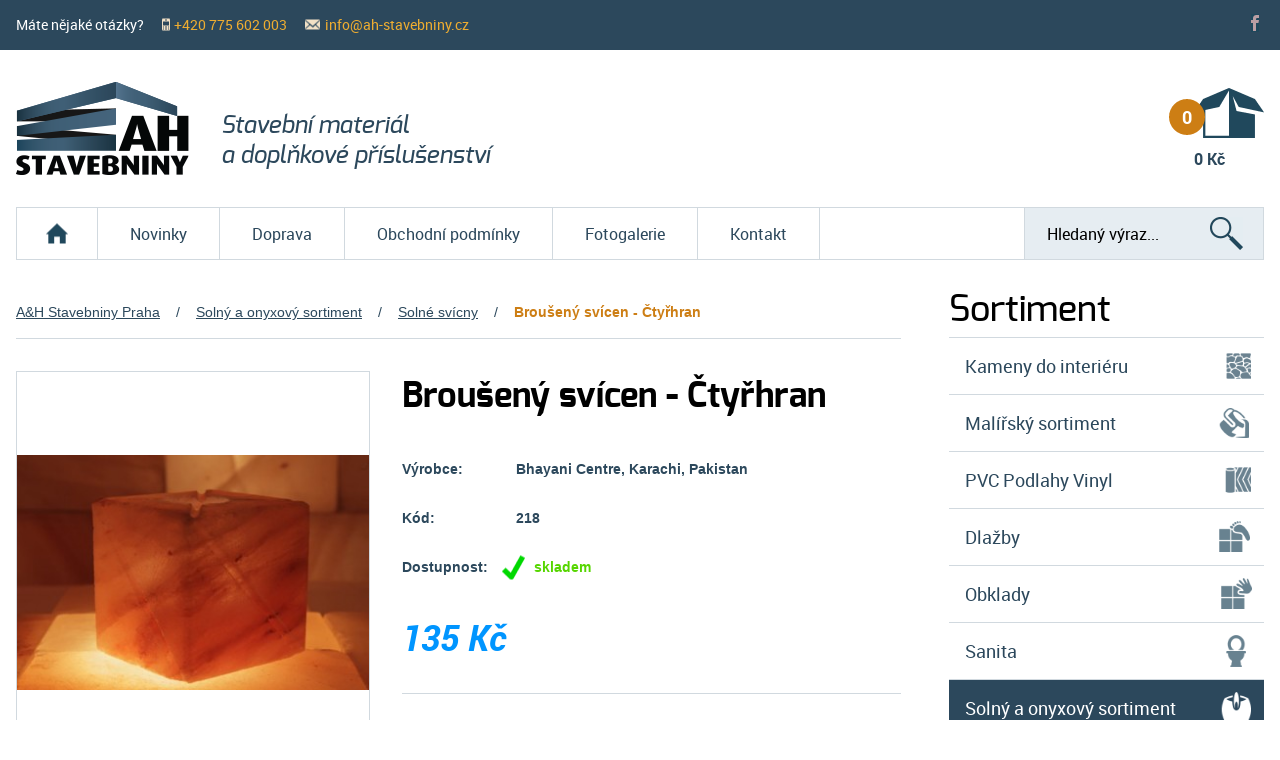

--- FILE ---
content_type: text/html; charset=utf-8
request_url: https://www.ah-stavebniny.cz/233-brouseny-svicen-ctyrhran.html
body_size: 4263
content:
<!DOCTYPE html>
<html lang="cs">

  <head>

    <title>Broušený svícen - Čtyřhran | A&amp;H Stavebniny Praha</title>

    <meta name="viewport" content="width=device-width, initial-scale=1">
    <meta name="author" content="SKY Media s.r.o. [www.skymedia.cz]; e-mail: info@skymedia.cz">
    <meta name="copyright" content="A & H Invest Czech s.r.o. [www.ah-stavebniny.cz]; e-mail: info@ah-stavebniny.cz">
    <meta name="generator" content="SKY:Shop">
    <meta name="robots" content="all,follow">
    <meta name="googlebot" content="index,follow,snippet,archive">
    <meta name="keywords" content="obklady, dlažby, levné, stavebniny, Praha, barvy, laky">
    <meta name="description" content="A&amp;H Stavebniny Praha nabízí levné obklady, dlažby a další sortiment. Obklady a dlažby za nízké ceny.">

    <link rel="stylesheet" media="screen" href="https://www.ah-stavebniny.cz/_css/_e-shop/screen.css?v=1524750059">
    <link rel="stylesheet" media="screen" href="https://www.ah-stavebniny.cz/_css/_e-shop/jquery.fancybox.css?v=1443493031">
    <link rel="stylesheet" media="print" href="https://www.ah-stavebniny.cz/_css/_e-shop/print.css?v=1443493031">
    <link rel="canonical" href="https://www.ah-stavebniny.cz/233-brouseny-svicen-ctyrhran.html">
    <link rel="shortcut icon" type="image/x-icon" href="https://www.ah-stavebniny.cz/favicon.ico">

    <script src="https://www.ah-stavebniny.cz/_scripts/_js/jquery.js?v=1443493013" defer></script>
    <script src="https://www.ah-stavebniny.cz/_scripts/_js/jquery.ui.js?v=1443493014" defer></script>
    <script src="https://www.ah-stavebniny.cz/_scripts/_js/jquery.plugins.js?v=1443493014" defer></script>
    <script src="https://www.ah-stavebniny.cz/_scripts/_js/jquery.init.js?v=1471600449" defer></script>
    <script src="https://www.ah-stavebniny.cz/_scripts/_js/jquery.item.js?v=1443493013" defer></script>
    <script>
      ga=function(){ ga.q.push(arguments) }; ga.q=[];ga.l=+new Date;
      ga('create', 'UA-76488426-1', { 'cookieDomain': 'www.ah-stavebniny.cz' }); ga('require', 'displayfeatures');ga('send', 'pageview');
    </script>
    <script src="https://www.google-analytics.com/analytics.js" async></script>
    <script>
      var _hwq = _hwq || [];
      _hwq.push(['setKey', '8CB9A843A46164AD1E873E2660CD6E7B']);_hwq.push(['setTopPos', '102']);_hwq.push(['showWidget', '21']);(function() {
        var ho = document.createElement('script'); ho.type = 'text/javascript'; ho.async = true;
        ho.src = ('https:' == document.location.protocol ? 'https://ssl' : 'http://www') + '.heureka.cz/direct/i/gjs.php?n=wdgt&sak=8CB9A843A46164AD1E873E2660CD6E7B';
        var s = document.getElementsByTagName('script')[0]; s.parentNode.insertBefore(ho, s);
      })();
    </script>

    <!--[if IE 8]>
      <link rel="stylesheet" href="https://www.ah-stavebniny.cz/_css/_e-shop/_msie/_ie8/screen.css?v=1443493031" media="screen">
      <script src="https://www.ah-stavebniny.cz/_scripts/_js/html5shiv.js?v=1443493013"></script>
      <script src="https://www.ah-stavebniny.cz/_scripts/_js/selectivizr.js?v=1443493014"></script>
    <![endif]-->
    <!--[if IE 9]>
      <link rel="stylesheet" href="https://www.ah-stavebniny.cz/_css/_e-shop/_msie/_ie9/screen.css?v=1443493031" media="screen">
    <![endif]-->

  </head>

  <body>

    <div class="page">

      <!-- header - start -->
      <div class="header">

        <div class="container">

          <!-- quick contact - start -->
          <div class="quick-contact">
            <p>Máte nějaké otázky?</p>
            <p class="phone">+420 775 602 003</p>
            <p class="e-mail"><a href="mailto:info@ah-stavebniny.cz" title="info@ah-stavebniny.cz">info@ah-stavebniny.cz</a></p>
          </div>
          <!-- quick contact - end -->

          <!-- social sites - start -->
          <div class="social-sites">
            <ul>
              <li class="facebook"><a href="https://www.facebook.com/AH-Stavebniny-Praha-536794919693800" title="Facebook">Fb</a></li>
            </ul>
          </div>
          <!-- social sites - end -->

        </div>

        <div class="container">

          <!-- logo - start -->
          <div class="logo">
            <p><a href="https://www.ah-stavebniny.cz/" title="ah-stavebniny.cz"><img src="https://www.ah-stavebniny.cz/_layout/_e-shop/ah-stavebniny.png" alt="ah-stavebniny.cz"></a></p>
            <p>Stavební materiál<br>a doplňkové příslušenství</p>
          </div>
          <!-- logo - end -->

          <!-- basket overview - start -->
          <div class="basket-overview empty">
            <p><a href="https://www.ah-stavebniny.cz/?p=cart" title="Přejít do košíku"><span title="Položek v košíku">0</span>0 Kč</a></p>
          </div>
          <!-- basket overview - end -->

        </div>

        <div class="container">

          <!-- main menu - start -->
          <div class="main-menu">

            <ol>
              <li><a href="https://www.ah-stavebniny.cz/" title="Homepage">Homepage</a></li>
              <li><a href="https://www.ah-stavebniny.cz/novinky.html" title="Novinky">Novinky</a></li>
              <li><a href="https://www.ah-stavebniny.cz/doprava.html" title="Doprava">Doprava</a></li>
              <li><a href="https://www.ah-stavebniny.cz/obchodni-podminky.html" title="Obchodní podmínky">Obchodní podmínky</a></li>
              <li><a href="https://www.ah-stavebniny.cz/fotogalerie.html" title="Fotogalerie">Fotogalerie</a></li>
              <li><a href="https://www.ah-stavebniny.cz/kontakt.html" title="Kontakt">Kontakt</a></li>
            </ol>

          </div>
          <!-- main menu - end -->

          <!-- search form - start -->
          <div class="search-form">

            <form id="search-form" method="post" action="https://www.ah-stavebniny.cz/?p=search">
              <fieldset>
                <input type="text" id="search-text" name="search[text]" value="Hledaný výraz..." size="30" title="Hledaný výraz...">
                <button type="submit" id="submit-search" name="submit_search" title="Vyhledat">H</button>
              </fieldset>
            </form>

          </div>
          <!-- search form - end -->

        </div>

      </div>
      <!-- header - end -->

      <!-- content - start -->
      <div class="content">

        <!-- columns - start -->
        <div class="columns">

          <div class="column">

            <!-- navigation - start -->
            <div class="path">

              <ul>
                <li><a href="https://www.ah-stavebniny.cz/" title="A&H Stavebniny Praha">A&H Stavebniny Praha</a></li>
                <li><a href="https://www.ah-stavebniny.cz/solny-a-onyxovy-sortiment.html" title="Solný a onyxový sortiment">Solný a onyxový sortiment</a></li>
                <li><a href="https://www.ah-stavebniny.cz/solne-svicny.html" title="Solné svícny">Solné svícny</a></li>
                <li>Broušený svícen - Čtyřhran</li>
              </ul>

              <div class="wrapper"></div>

            </div>
            <!-- navigation - end -->

            <!-- product - start -->
            <div class="products detail">

              <!-- gallery - start -->
              <div class="figure">

                <p><a href="https://storage.ah-stavebniny.cz/images/large/aae19fea5ff536ad21a865dc39d8f912.jpg" rel="gallery" title="Broušený svícen - Čtyřhran"><img src="https://storage.ah-stavebniny.cz/images/medium/aae19fea5ff536ad21a865dc39d8f912.jpg" alt="Broušený svícen - Čtyřhran"></a></p>

              </div>
              <!-- gallery - end -->

              <!-- product data - start -->
              <div class="data">

                <h1>Broušený svícen - Čtyřhran</h1>

                <!-- product data table - start -->
                <table cellspacing="0" class="product-data">
                  <tbody>
                    <tr>
                      <th>Výrobce:</th>
                      <td>Bhayani Centre, Karachi, Pakistan</td>
                    </tr>
                    <tr>
                      <th>Kód:</th>
                      <td>218</td>
                    </tr>
                    <tr>
                      <th>Dostupnost:</th>
                      <td class="availability in-stock">skladem</td>
                    </tr>
                  </tbody>
                </table>
                <!-- product data table - end -->

                <p class="price current">135 Kč</p>

                <!-- purchase option - start -->
                <div class="into-basket">

                  <form id="item-form" method="post" action="https://www.ah-stavebniny.cz/?p=actions&amp;action=cart/add-to-cart">

                    <fieldset>
                      <input type="text" id="item-quantity" name="quantity" value="1" size="1"> <label for="item-quantity">ks</label>
                      <input type="hidden" id="item-id" name="item_id" value="233">
                      <button type="submit" id="add-to-cart" name="add_to_cart" title="Přidat do košíku">Přidat do košíku</button>
                    </fieldset>

                  </form>

                </div>
                <!-- purchase option - end -->

              </div>
              <!-- product data - end -->

              <hr>

              <!-- cards - start -->
              <div class="cards">

                <!-- parameters - start -->
                <div class="card parameters">

                  <p>Parametry produktu:</p>

                  <table cellspacing="0" class="product-parameters">
                    <tbody>
                      <tr>
                        <th>Výrobce:</th>
                        <td>Bhayani Centre, Karachi, Pakistan</td>
                      </tr>
                      <tr>
                        <th>Materiál:</th>
                        <td>Sůl</td>
                      </tr>
                      <tr>
                        <th>Šířka:</th>
                        <td>10 cm</td>
                      </tr>
                      <tr>
                        <th>Výška:</th>
                        <td>9 cm</td>
                      </tr>
                      <tr>
                        <th>Váha:</th>
                        <td>2 kg</td>
                      </tr>
                    </tbody>
                  </table>

                </div>
                <!-- parameters - end -->

              </div>
              <!-- cards - end -->

            </div>
            <!-- product - end -->

          </div>

          <div class="column">

            <!-- catalog - start -->
            <div class="products brief">

              <p>Sortiment</p>

              <ul>
                <li class="cat-438"><a href="https://www.ah-stavebniny.cz/kameny-do-interieru.html#content" title="Kameny do interiéru">Kameny do interiéru</a></li>
                <li class="cat-8"><a href="https://www.ah-stavebniny.cz/malirsky-sortiment.html#content" title="Malířský sortiment">Malířský sortiment</a></li>
                <li class="cat-431"><a href="https://www.ah-stavebniny.cz/pvc-podlahy-ah-vinyl.html#content" title="PVC Podlahy Vinyl">PVC Podlahy Vinyl</a></li>
                <li class="cat-10"><a href="https://www.ah-stavebniny.cz/dlazby.html#content" title="Dlažby">Dlažby</a></li>
                <li class="cat-9"><a href="https://www.ah-stavebniny.cz/obklady.html#content" title="Obklady">Obklady</a></li>
                <li class="cat-11"><a href="https://www.ah-stavebniny.cz/sanita.html#content" title="Sanita">Sanita</a></li>
                <li class="has-subitems cat-176">
                  <a class="active" href="https://www.ah-stavebniny.cz/solny-a-onyxovy-sortiment.html#content" title="Solný a onyxový sortiment">Solný a onyxový sortiment</a>
                  <ul>
                    <li><a href="https://www.ah-stavebniny.cz/solne-lampy.html#content" title="Solné lampy">Solné lampy</a></li>
                    <li><a class="active" href="https://www.ah-stavebniny.cz/solne-svicny.html#content" title="Solné svícny">Solné svícny</a></li>
                    <li><a href="https://www.ah-stavebniny.cz/solne-cihly.html#content" title="Solné cihly">Solné cihly</a></li>
                    <li><a href="https://www.ah-stavebniny.cz/elektricke-lampy-z-onyxu.html#content" title="Elektrické lampy z onyxu">Elektrické lampy z onyxu</a></li>
                    <li><a href="https://www.ah-stavebniny.cz/solne-panely-standard.html#content" title="Solné panely">Solné panely</a></li>
                    <li><a href="https://www.ah-stavebniny.cz/solne-desky-na-grilovani.html#content" title="Solné desky na grilování">Solné desky na grilování</a></li>
                    <li><a href="https://www.ah-stavebniny.cz/ostatni-vyrobky-z-kamenne-soli.html#content" title="Ostatní výrobky z kamenné soli">Ostatní výrobky z kamenné soli</a></li>
                    <li><a href="https://www.ah-stavebniny.cz/solne-zbozi-vyprodej.html#content" title="Solné zboží - výprodej">Solné zboží - výprodej</a></li>
                  </ul>
                </li>
                <li class="cat-270"><a href="https://www.ah-stavebniny.cz/vyroba-ocelovych-hal.html#content" title="Výroba ocelových hal">Výroba ocelových hal</a></li>
                <li class="cat-329"><a href="https://www.ah-stavebniny.cz/hlinikove-zebriky.html#content" title="Hliníkové žebříky">Hliníkové žebříky</a></li>
              </ul>

            </div>
            <!-- catalog - end -->

          </div>

        </div>
        <!-- columns - end -->

        <!-- alternative items - start -->
        <div class="products list">

          <p>Alternativní produkty</p>

          <div class="items">

            <div class="item">
              <div class="figure">
                <p><a href="https://www.ah-stavebniny.cz/225-hvezda.html" title="Solný svícen Hvězda"><img src="https://storage.ah-stavebniny.cz/images/small/1e5857b12b52f8ff09d3ea8a8060b8cb.jpg" alt="Solný svícen Hvězda"></a></p>
              </div>
              <p class="title"><a href="https://www.ah-stavebniny.cz/225-hvezda.html" title="Solný svícen Hvězda">Solný svícen Hvězda</a></p>
              <p class="availability in-stock" title="skladem"></p>
              <p class="price current">135 Kč</p>
            </div>

            <div class="item">
              <div class="figure">
                <p><a href="https://www.ah-stavebniny.cz/229-diamant.html" title="Solný svícen Diamant"><img src="https://storage.ah-stavebniny.cz/images/small/e78ca717c247a2ee9e5cf1c9eacbf2ed.jpg" alt="Solný svícen Diamant"></a></p>
              </div>
              <p class="title"><a href="https://www.ah-stavebniny.cz/229-diamant.html" title="Solný svícen Diamant">Solný svícen Diamant</a></p>
              <p class="availability in-stock" title="skladem"></p>
              <p class="price current">135 Kč</p>
            </div>

            <div class="item">
              <div class="figure">
                <p><a href="https://www.ah-stavebniny.cz/230-kostka.html" title="Solný svícen Kostka"><img src="https://storage.ah-stavebniny.cz/images/small/5f1700dde0fdb031a2a3c1ddf2946f28.jpg" alt="Solný svícen Kostka"></a></p>
              </div>
              <p class="title"><a href="https://www.ah-stavebniny.cz/230-kostka.html" title="Solný svícen Kostka">Solný svícen Kostka</a></p>
              <p class="availability in-stock" title="skladem"></p>
              <p class="price current">135 Kč</p>
            </div>

            <div class="item">
              <div class="figure">
                <p><a href="https://www.ah-stavebniny.cz/226-trojuhelnik.html" title="Solný svícen Trojúhelník"><img src="https://storage.ah-stavebniny.cz/images/small/d886d3a656634e4c395e45024c16a748.jpg" alt="Solný svícen Trojúhelník"></a></p>
              </div>
              <p class="title"><a href="https://www.ah-stavebniny.cz/226-trojuhelnik.html" title="Solný svícen Trojúhelník">Solný svícen Trojúhelník</a></p>
              <p class="availability in-stock" title="skladem"></p>
              <p class="price current">135 Kč</p>
            </div>

            <div class="item">
              <div class="figure">
                <p><a href="https://www.ah-stavebniny.cz/236-brouseny-svicen-mozaika.html" title="Broušený svícen - Mozaika"><img src="https://storage.ah-stavebniny.cz/images/small/74d407e69e45c4a1ce2f7fba77031cc1.jpg" alt="Broušený svícen - Mozaika"></a></p>
              </div>
              <p class="title"><a href="https://www.ah-stavebniny.cz/236-brouseny-svicen-mozaika.html" title="Broušený svícen - Mozaika">Broušený svícen - Mozaika</a></p>
              <p class="availability in-stock" title="skladem"></p>
              <p class="price current">135 Kč</p>
            </div>

          </div>

        </div>
        <!-- alternative items - end -->

        <!-- last-visited items - start -->
        <div class="products list">

          <p>Naposledy zobrazené</p>

          <div class="items">

            <div class="item">
              <div class="figure">
                <p><a href="https://www.ah-stavebniny.cz/233-brouseny-svicen-ctyrhran.html" title="Broušený svícen - Čtyřhran"><img src="https://storage.ah-stavebniny.cz/images/small/aae19fea5ff536ad21a865dc39d8f912.jpg" alt="Broušený svícen - Čtyřhran"></a></p>
              </div>
              <p class="title"><a href="https://www.ah-stavebniny.cz/233-brouseny-svicen-ctyrhran.html" title="Broušený svícen - Čtyřhran">Broušený svícen - Čtyřhran</a></p>
              <p class="availability in-stock" title="skladem"></p>
              <p class="price current">135 Kč</p>
            </div>

          </div>

        </div>
        <!-- last-visited items - end -->

        <!-- map - start -->
        <div id="map" class="map"></div>
        <!-- map - end -->

        <!-- quick contact - start -->
        <div class="quick-contact">
          <p>Kontaktní údaje</p>
          <p class="address"><strong>AH&nbsp;Stavebniny</strong><br>Sokolovská&nbsp;151<br>180&nbsp;00, Praha&nbsp;8</p>
          <p class="opening-hours"><b>Otevírací doba:</b><br>Po-Pá: 9:00&nbsp;–&nbsp;16:00</p>
          <p class="phones"><b>+420&nbsp;775&nbsp;602&nbsp;003</b></p>
        </div>
        <!-- quick contact - end -->

      </div>
      <!-- content - end -->

      <!-- footer - start -->
      <div class="footer">
        <p class="site-owner">&copy; 2026 <a href="https://www.ah-stavebniny.cz/" title="A&amp;H Invest Czech, s.r.o.">A&amp;H Invest Czech, s.r.o.</a></p>
        <p class="author">Vytvořilo studio <a href="http://www.skymedia.cz" title="SKY Media - tvorba www stránek &amp; SEO">SKY Media</a></p>
      </div>
      <!-- footer - end -->

      <!-- copyright - start -->
      <div class="print-header">
        <p>&copy; A&amp;H Invest Czech, s.r.o. [https://www.ah-stavebniny.cz/]</p>
      </div>
      <!-- copyright - end -->

    </div>

    <script type="text/javascript">
    /* <![CDATA[ */
      var google_conversion_id = 869833359;
      var google_custom_params = window.google_tag_params;
      var google_remarketing_only = true;
    /* ]]> */
    </script>
    <script type="text/javascript" src="//www.googleadservices.com/pagead/conversion.js"></script>
    <noscript><div style="display:inline;"><img height="1" width="1" style="border-style:none;" alt="" src="//googleads.g.doubleclick.net/pagead/viewthroughconversion/869833359/?guid=ON&amp;script=0"/></div></noscript>

  </body>

</html>

--- FILE ---
content_type: text/css
request_url: https://www.ah-stavebniny.cz/_css/_e-shop/screen.css?v=1524750059
body_size: 9421
content:
/* WWW.AH-STAVEBNINY.CZ, MEDIA SCREEN */


@font-face {
font-family: Exo;
src: url('./../../_layout/_fonts/exo-italic-webfont.eot');
src: url('./../../_layout/_fonts/exo-italic-webfont.eot?#iefix') format('embedded-opentype'), url('./../../_layout/_fonts/exo-italic-webfont.woff2') format('woff2'), url('./../../_layout/_fonts/exo-italic-webfont.woff') format('woff'), url('./../../_layout/_fonts/exo-italic-webfont.ttf') format('truetype');
font-weight: 400;
font-style: italic;
}

@font-face {
font-family: Exo;
src: url('./../../_layout/_fonts/exo-medium-webfont.eot');
src: url('./../../_layout/_fonts/exo-medium-webfont.eot?#iefix') format('embedded-opentype'), url('./../../_layout/_fonts/exo-medium-webfont.woff2') format('woff2'), url('./../../_layout/_fonts/exo-medium-webfont.woff') format('woff'), url('./../../_layout/_fonts/exo-medium-webfont.ttf') format('truetype');
font-weight: 500;
font-style: normal;
}

@font-face {
font-family: Exo;
src: url('./../../_layout/_fonts/exo-mediumitalic-webfont.eot');
src: url('./../../_layout/_fonts/exo-mediumitalic-webfont.eot?#iefix') format('embedded-opentype'), url('./../../_layout/_fonts/exo-mediumitalic-webfont.woff2') format('woff2'), url('./../../_layout/_fonts/exo-mediumitalic-webfont.woff') format('woff'), url('./../../_layout/_fonts/exo-mediumitalic-webfont.ttf') format('truetype');
font-weight: 500;
font-style: italic;
}

@font-face {
font-family: Exo;
src: url('./../../_layout/_fonts/exo-semibolditalic-webfont.eot');
src: url('./../../_layout/_fonts/exo-semibolditalic-webfont.eot?#iefix') format('embedded-opentype'), url('./../../_layout/_fonts/exo-semibolditalic-webfont.woff2') format('woff2'), url('./../../_layout/_fonts/exo-semibolditalic-webfont.woff') format('woff'), url('./../../_layout/_fonts/exo-semibolditalic-webfont.ttf') format('truetype');
font-weight: 600;
font-style: italic;
}

@font-face {
font-family: Exo;
src: url('./../../_layout/_fonts/exo-bold-webfont.eot');
src: url('./../../_layout/_fonts/exo-bold-webfont.eot?#iefix') format('embedded-opentype'), url('./../../_layout/_fonts/exo-bold-webfont.woff2') format('woff2'), url('./../../_layout/_fonts/exo-bold-webfont.woff') format('woff'), url('./../../_layout/_fonts/exo-bold-webfont.ttf') format('truetype');
font-weight: 700;
font-style: normal;
}

@font-face {
font-family: Roboto;
src: url('./../../_layout/_fonts/roboto-lightitalic-webfont.eot');
src: url('./../../_layout/_fonts/roboto-lightitalic-webfont.eot?#iefix') format('embedded-opentype'), url('./../../_layout/_fonts/roboto-lightitalic-webfont.woff2') format('woff2'), url('./../../_layout/_fonts/roboto-lightitalic-webfont.woff') format('woff'), url('./../../_layout/_fonts/roboto-lightitalic-webfont.ttf') format('truetype');
font-weight: 300;
font-style: italic;
}

@font-face {
font-family: Roboto;
src: url('./../../_layout/_fonts/roboto-regular-webfont.eot');
src: url('./../../_layout/_fonts/roboto-regular-webfont.eot?#iefix') format('embedded-opentype'), url('./../../_layout/_fonts/roboto-regular-webfont.woff2') format('woff2'), url('./../../_layout/_fonts/roboto-regular-webfont.woff') format('woff'), url('./../../_layout/_fonts/roboto-regular-webfont.ttf') format('truetype');
font-weight: 400;
font-style: normal;
}
/*
@font-face {
font-family: Roboto;
src: url('./../../_layout/_fonts/roboto-italic-webfont.eot');
src: url('./../../_layout/_fonts/roboto-italic-webfont.eot?#iefix') format('embedded-opentype'), url('./../../_layout/_fonts/roboto-italic-webfont.woff2') format('woff2'), url('./../../_layout/_fonts/roboto-italic-webfont.woff') format('woff'), url('./../../_layout/_fonts/roboto-italic-webfont.ttf') format('truetype');
font-weight: 400;
font-style: italic;
}
*/
@font-face {
font-family: Roboto;
src: url('./../../_layout/_fonts/roboto-medium-webfont.eot');
src: url('./../../_layout/_fonts/roboto-medium-webfont.eot?#iefix') format('embedded-opentype'), url('./../../_layout/_fonts/roboto-medium-webfont.woff2') format('woff2'), url('./../../_layout/_fonts/roboto-medium-webfont.woff') format('woff'), url('./../../_layout/_fonts/roboto-medium-webfont.ttf') format('truetype');
font-weight: 500;
font-style: normal;
}

@font-face {
font-family: Roboto;
src: url('./../../_layout/_fonts/roboto-bold-webfont.eot');
src: url('./../../_layout/_fonts/roboto-bold-webfont.eot?#iefix') format('embedded-opentype'), url('./../../_layout/_fonts/roboto-bold-webfont.woff2') format('woff2'), url('./../../_layout/_fonts/roboto-bold-webfont.woff') format('woff'), url('./../../_layout/_fonts/roboto-bold-webfont.ttf') format('truetype');
font-weight: 700;
font-style: normal;
}

@font-face {
font-family: Roboto;
src: url('./../../_layout/_fonts/roboto-bolditalic-webfont.eot');
src: url('./../../_layout/_fonts/roboto-bolditalic-webfont.eot?#iefix') format('embedded-opentype'), url('./../../_layout/_fonts/roboto-bolditalic-webfont.woff2') format('woff2'), url('./../../_layout/_fonts/roboto-bolditalic-webfont.woff') format('woff'), url('./../../_layout/_fonts/roboto-bolditalic-webfont.ttf') format('truetype');
font-weight: 700;
font-style: italic;
}


html {
font-size: 100%;
-webkit-text-size-adjust: 100%;
-ms-text-size-adjust: 100%;
}

body {
background: rgb(255,255,255);
color: rgb(44,72,92);
font: normal normal normal 1em/normal sans-serif;
margin: 0;
padding: 0;
}

a:focus {
outline: thin dotted;
}

abbr {
cursor: help;
}

blockquote,
q {
quotes: none;
}

dl,
form,
h1,
h2,
h3,
h4,
h5,
h6,
ol,
p,
ul {
margin: 0;
padding: 0;
}

form label {
cursor: pointer;
}

button,
input[type='button'],
input[type='submit'],
input[type='reset'] {
cursor: pointer;
margin: 0;
padding: 0;
-webkit-appearance: button;
}

button[disabled],
input[disabled] {
cursor: default;
}

button::-moz-focus-inner,
input::-moz-focus-inner {
border: 0;
padding: 0;
}

input[type='text'],
input[type='password'],
select {
margin: 0;
}

textarea {
margin: 0;
resize: vertical;
vertical-align: top;
}

hr {
border: none;
margin: 0;
}

img {
border: none;
display: inline-block;
max-width: 100%;
vertical-align: middle;
}

ol li {
list-style-type: decimal;
}

ul li {
list-style-type: square;
}

pre {
white-space: pre-wrap;
}

table {
margin: 0;
}


/* STRANKA */


/* HLAVICKA */


div.header {
width: 100%;
}

div.header div.container {
align-content: center;
align-items: center;
display: flex;
justify-content: space-between;
text-align: center;
width: 100%;
}

div.header div.container:nth-child(1) {
align-items: center;
background: rgb(44,72,92);
justify-content: center;
}

div.header div.container:nth-child(2) {
margin-left: auto;
margin-right: auto;
max-width: 80rem;
}

div.header div.container:nth-child(3) {
border-bottom: 1px solid rgb(209,217,223);
border-top: 1px solid rgb(209,217,223);
clear: both;
margin-left: auto;
margin-right: auto;
max-width: 80rem;
}


/* rychly kontakt */


div.header div.quick-contact {
display: inline-block;
margin-bottom: 16px;
margin-top: 15px;
text-align: left;
vertical-align: middle;
width: 60rem;
}

div.header div.quick-contact p {
display: inline;
font: 400 0.875em/normal Roboto, sans-serif;
margin-right: 1em;
}

div.header div.quick-contact p:first-child {
color: rgb(255,255,255);
}

div.header div.quick-contact p[class] {
color: rgb(238,173,49);
position: relative;
}

div.header div.quick-contact p[class]:before {
background: url('./../../_layout/_e-shop/icons.png');
content: '';
height: 100%;
left: 0;
position: absolute;
top: 0;
}

div.header div.quick-contact p.phone {
padding-left: 12px;
}

div.header div.quick-contact p.phone:before {
background-position: 0 center;
width: 8px;
}

div.header div.quick-contact p.e-mail {
padding-left: 20px;
}

div.header div.quick-contact p.e-mail:before {
background-position: -8px center;
width: 15px;
}

div.header div.quick-contact p[class] a {
color: rgb(238,173,49);
text-decoration: none;
}

div.header div.quick-contact p[class] a:hover {
text-decoration: underline;
}


/* socialni site */


div.social-sites {
display: inline-block;
text-align: right;
vertical-align: middle;
width: 20rem;
}

div.social-sites li {
display: inline-block;
font: 400 0.875em/normal Roboto, sans-serif;
list-style: none;
}

div.social-sites a {
color: rgb(238,173,49);
display: block;
overflow: hidden;
padding: 5px;
position: relative;
text-decoration: none;
}

div.social-sites li.facebook a {
width: 8px;
}

div.social-sites li.twitter a {
width: 17px;
}

div.social-sites li.googleplus a {
width: 16px;
}

div.social-sites li.linkedin a {
width: 16px;
}

div.social-sites li.youtube a {
width: 21px;
}

div.social-sites li.skype a {
width: 18px;
}

div.social-sites li[class] a:after {
background: url('./../../_layout/_e-shop/icons.png') no-repeat;
border: 5px solid rgb(44,72,92);
content: '';
height: 18px;
left: 0;
position: absolute;
top: 0;
}

div.social-sites li.facebook a:after {
background-position: -23px center;
width: 8px;
}

div.social-sites li.twitter a:after {
background-position: -31px center;
padding-top: 1px;
width: 17px;
}

div.social-sites li.googleplus a:after {
background-position: -48px center;
padding-top: 1px;
width: 16px;
}

div.social-sites li.linkedin a:after {
background-position: -64px center;
width: 16px;
}

div.social-sites li.youtube a:after {
background-position: -80px center;
width: 21px;
}

div.social-sites li.skype a:after {
background-position: -101px center;
width: 18px;
}

div.social-sites li.facebook a:hover:after {
background-position: -119px center;
}

div.social-sites li.twitter a:hover:after {
background-position: -127px center;
}

div.social-sites li.googleplus a:hover:after {
background-position: -144px center;
}

div.social-sites li.linkedin a:hover:after {
background-position: -160px center;
}

div.social-sites li.youtube a:hover:after {
background-position: -176px center;
}

div.social-sites li.skype a:hover:after {
background-position: -197px center;
}


/* logo */


div.logo {
float: left;
margin-bottom: 2rem;
margin-top: 2rem;
text-align: left;
}

div.logo p:first-child {
display: table-cell;
height: 93px;
padding-right: 2em;
width: 173px;
}

div.logo h1,
div.logo p:last-child:not(:only-child) {
display: table-cell;
font: italic 500 1.5em/1.25em Exo, sans-serif;
}

div.logo a {
display: inline-block;
}


/* basket overview */


div.basket-overview {
float: right;
margin: 2rem 0 2rem 2rem;
text-align: left;
}

div.basket-overview p {
font: 700 1em/normal Roboto, sans-serif;
position: relative;
}

div.basket-overview a {
color: rgb(44,72,92);
display: block;
padding: 10px 0 0 25px;
text-decoration: none;
}

div.basket-overview a:before {
background: url('./../../_layout/_e-shop/icons.png') no-repeat -326px center;
content: '';
display: block;
height: 50px;
margin-left: auto;
margin-right: auto;
position: relative;
top: -10px;
width: 70px;
}

div.basket-overview span {
background: rgb(205,126,20);
border-radius: 50%;
color: rgb(255,255,255);
display: block;
font: 700 1.125em/2em Roboto, sans-serif;
left: 0;
position: absolute;
text-align: center;
top: 0.6875rem;
width: 2em;
}


/* hlavni menu */


div.main-menu {
display: inline-block;
vertical-align: top;
width: 60rem;
}

div.main-menu li {
border-right: 1px solid rgb(209,217,223);
float: left;
font: 400 1em/normal Roboto, sans-serif;
list-style: none;
}

div.main-menu li:first-child {
border-left: 1px solid rgb(209,217,223);
/*line-height: 51px;*/
text-align: center;
}

div.main-menu li a {
color: rgb(44,72,92);
display: block;
text-decoration: none;
overflow: hidden;
}

div.main-menu li:not(:first-child) a {
padding: 0.9375rem 2em 0.875rem 2em;
}

div.main-menu li:first-child a {
height: 51px;
position: relative;
width: 80px;
}

div.main-menu li:first-child a:after {
background: url('./../../_layout/_e-shop/icons.png') no-repeat -304px center rgb(255,255,255);
border-left: 29px solid rgb(255,255,255);
border-right: 29px solid rgb(255,255,255);
content: '';
height: 100%;
left: 0;
position: absolute;
top: 0;
width: 22px;
}

div.main-menu li a:hover,
div.main-menu li a.active {
background: rgb(44,72,92);
color: rgb(255,255,255);
}

div.main-menu li:first-child a:hover:after,
div.main-menu li:first-child a.active:after {
background-color: rgb(44,72,92);
background-position: -282px center;
border-left-color: rgb(44,72,92);
border-right-color: rgb(44,72,92);
}

div.main-menu > a:first-child {
display: none;
}


/* vyhledavani */


div.search-form {
background: rgb(230,237,242);
border-left: 1px solid rgb(209,217,223);
border-right: 1px solid rgb(209,217,223);
box-sizing: border-box;
display: inline-block;
flex-shrink: 0;
position: relative;
text-align: left;
vertical-align: top;
width: 15rem;
}

div.search-form fieldset {
border: none;
margin: 0;
padding: 0.5625rem 1.25em 0.5625rem 1.25em;
}

div.search-form input[type='text'] {
background: none;
border: none;
font: 400 1em/normal Roboto, sans-serif;
margin-top: 0.3125rem;
width: 13em;
width: calc(100% - 43px);
}

div.search-form button[type='submit'] {
border: none;
line-height: 33px;
float: right;
height: 33px;
position: relative;
text-align: center;
width: 33px;
}

div.search-form button[type='submit']:after {
background: url('./../../_layout/_e-shop/icons.png') no-repeat -216px center;
content: '';
height: 33px;
left: 0;
padding-top: 1px;
position: absolute;
top: 0;
width: 33px;
}

div.search-form button[type='submit']:hover:after {
background-position: -249px center;
}

div.autocomplete-suggestions {
background: rgba(255,255,255,0.95);
border: 1px solid rgb(209,217,223);
border-bottom: 0;
color: rgb(44,72,92);
right: 0;
position: absolute;
top: 51px;
}

div.autocomplete-suggestion {
border-bottom: 1px solid rgb(209,217,223);
display: block;
font: 0.815em/1 sans-serif;
height: 62px;
line-height: 62px;
overflow: hidden;
padding: 5px;
text-overflow: ellipsis;
white-space: nowrap;
}

div.autocomplete-suggestion:hover {
cursor: pointer;
}

div.autocomplete-suggestion:hover,
div.autocomplete-suggestion.autocomplete-selected {
background: rgba(23,157,255,0.95);
color: rgb(255,255,255);
}

div.autocomplete-suggestion p {
margin: 0;
}

div.autocomplete-suggestion p.figure {
float: left;
height: 60px;
margin: 0 10px 0 0;
width: 70px;
}

div.autocomplete-suggestion p.figure img {
max-width: 70px;
max-height: 60px;
vertical-align: middle;
}

div.autocomplete-suggestion p.title {
overflow: hidden;
text-overflow: ellipsis;
}

div.autocomplete-suggestion p.title b {
color: rgb(0,0,0);
}

div.autocomplete-suggestion:hover p.title b,
div.autocomplete-suggestion.autocomplete-selected p.title b {
color: rgb(255,255,255);
}

div.autocomplete-suggestion p.price {
float: right;
font-weight: bold;
margin-left: 20px;
}


/* OBSAH */


div.content {
font-size: 0.875rem;
line-height: 1.5em;
padding-top: 1.5rem;
}

div.content.inline {
margin-bottom: -0.5em;
padding: 1em;
padding-bottom: 0;
text-align: left;
}

div.columns {
align-content: center;
display: flex;
justify-content: center;
margin-left: auto;
margin-right: auto;
max-width: 80rem;
padding-bottom: 2rem;
}

div.columns:after {
clear: both;
content: ' ';
display: table;
}

div.columns div.column:nth-child(1) {
float: left;
padding-top: 0.5rem;
position: relative;
width: 70%;
width: calc(72%);
}

div.columns div.column:nth-child(2) {
flex-basis: 20rem;
float: right;
margin-left: 3rem;
width: 27%;
width: calc(28% - 3rem);
}

div.columns div.column:only-of-type {
float: none;
margin: 0;
width: 100%;
}

div.content a {
color: rgb(44,72,92);
}

div.content a:hover {
text-decoration: none;
}

div.content address,
div.content blockquote,
div.content code,
div.content dl,
div.content p,
div.content pre,
div.content ul,
div.content ol,
div.content table {
margin-bottom: 1.5em;
}

div.content b,
div.content strong {
font-weight: bold;
}

div.content cite,
div.content q {
font-style: italic;
}

div.content code {
font-family: monospace;
}

div.content h1 {
color: rgb(0,0,0);
font: 700 2.5em/1.5em Exo, sans-serif;
margin-bottom: 1.375rem;
position: relative;
z-index: 2;
}

div.content h1 em {
color: rgb(44,72,92);
font: italic 500 1em/1em Exo, sans-serif;
}

div.content h2 {
color: rgb(0,0,0);
font: 700 1.75em/1.125em Exo, sans-serif;
margin-bottom: 1.25rem;
}

div.content h3 {
color: rgb(0,0,0);
font: 700 1.375em/1.5em Exo, sans-serif;
margin-bottom: 1.25rem;
}

div.content h4 {
color: rgb(0,0,0);
font: 700 1.25em/1.5em Exo, sans-serif;
margin-bottom: 1.25rem;
}

div.content h5 {
color: rgb(0,0,0);
font: 600 1em/1.5em Exo, sans-serif;
}

div.content h6 {
color: rgb(0,0,0);
font: 500 1em/1.5em Exo, sans-serif;
}

div.content ins,
div.content samp,
div.content del {
font-family: inherit;
}

div.content pre {
font-family: monospace;
}

div.content small {
font-size: 0.75em;
}

div.content sub {
bottom: -0.25em;
font-size: 75%;
line-height: 0;
position: relative;
vertical-align: baseline;
}

div.content sup {
font-size: 75%;
line-height: 0;
position: relative;
top: -0.5em;
vertical-align: baseline;
}

div.content ol,
div.content ul {
margin-left: 1.5rem;
}

div.content li ol,
div.content li ul {
margin-bottom: 0;
}

div.content table {
border-collapse: collapse;
border-spacing: 0;
margin-bottom: 1.5em;
}

div.content table:not(.items-in-basket) caption {
font-weight: bold;
}

div.content table:not(.items-in-basket) th,
div.content table:not(.items-in-basket) td {
font-weight: bold;
padding: 1em;
}

div.content table:not(.items-in-basket) tbody th {
text-align: left;
}

div.content iframe {
border: none;
}

div.content object {
border: none;
}

div.content fieldset {
border: none;
margin: 0;
padding: 0;
}

div.content label {
float: left;
font-size: 1.125em;
font-weight: bold;
margin: 0 1rem 0 0;
padding: 0;
}

div.content legend {
font: 500 1.5em Roboto, sans-serif;
}

div.content input[type='text'],
div.content input[type='password'],
div.content textarea,
div.content select {
background: rgb(230,237,242);
border: 1px solid rgb(230,237,242);
box-sizing: border-box;
color: rgb(44,72,92);
font-family: inherit;
padding: 0.675em 0.9375em 0.675em 0.9375em;
width: 100%;
}

div.content input[type='radio'] + label,
div.content input[type='checkbox'] + label {
float: none;
width: auto;
}

div.content input[type='submit'],
div.content button[type='submit'],
div.content input[type='button'],
div.content button[type='button'] {
background: rgb(23,157,255);
border: none;
color: rgb(255,255,255);
font: 700 1.375rem Roboto, sans-serif;
padding: 0.75rem 1.5rem 0.75rem 1.5rem;
}

div.content input[type='submit'][disabled],
div.content button[type='submit'][disabled],
div.content input[type='button'][disabled]
div.content button[type='button'][disabled] {
opacity: 0.5;
}

div.content input[type='submit']:hover,
div.content button[type='submit']:hover,
div.content input[type='button']:hover,
div.content button[type='button']:hover {
background: rgb(44,72,92);
color: rgb(255,255,255);
}


/* cesta */


div.path {
border-bottom: 1px solid rgb(209,217,223);
margin-bottom: 2rem;
padding-bottom: 0.9375rem;
padding-top: 0.625rem;
}

div.path ul {
margin-bottom: 0;
margin-left: 0;
}

div.path li {
display: inline;
font-weight: bold;
line-height: normal;
list-style: none;
}

div.path li:last-child {
color: rgb(205,126,20);
}

div.path li:not(:last-child) {
margin-right: 0.75rem;
}

div.path li:not(:last-child):after {
content: '/';
display: inline-block;
font-weight: normal;
margin-left: 1rem;
}

div.path a {
font-weight: normal;
}


/* strankovani */


div.pagination {
border-top: 1px solid rgb(209,217,223);
margin-top: 2rem;
padding-top: 2rem;
}

div.pagination ul {
margin-bottom: 0;
margin-left: 0;
text-align: center;
}

div.pagination li {
display: inline;
font: 400 1.125rem/2.5625rem Roboto, sans-serif;
list-style: none;
}

div.pagination li.previous {
float: left;
}

div.pagination li.next {
float: right;
}

div.pagination a {
border: 2px solid;
color: rgb(23,157,255);
display: inline-block;
min-width: 2.5625rem;
text-align: center;
text-decoration: none;
}

div.pagination li.previous a,
div.pagination li.next a {
padding-left: 1.25rem;
padding-right: 1.25rem;
}

div.pagination a:hover,
div.pagination a.active {
background: rgb(23,157,255);
border-color: transparent;
color: rgb(255,255,255);
}


/* upozorneni */


div.notice {
font-size: 1rem;
}

div.notice p:last-child {
margin-bottom: 2rem;
}


/* vypis produktu preview */


div.products.preview {
height: 100%;
left: 0;
/*position: absolute;*/
top: 0;
width: 100%;
}

div.products.preview div.items {
height: 100%;
}

div.products.preview div.item {
background: rgb(245,245,243);
box-sizing: border-box;
height: 100%;
min-height: 430px;
overflow: hidden;
padding: 80px 60px 0 40px;
position: relative;
width: 100%;
}

div.products.preview div.item img {
height: 100%;
max-width: none;
}

div.products.preview div.item p:first-child {
height: 100%;
left: 0;
margin-bottom: 0;
position: absolute;
top: 0;
z-index: 1;
}

div.products.preview div.item *:not(:first-child) {
position: relative;
text-align: right;
z-index: 2;
}

div.products.preview p:first-child + p {
color: rgb(44,72,92);
font: italic 400 1.75rem/1.675em Exo, sans-serif;
margin-bottom: 0;
text-shadow: 1px 1px 1px rgb(255,255,255);
}

div.products.preview p:first-child + p:first-line {
font: italic 600 2.5rem/normal Exo, sans-serif;
}

div.products.preview p.more {
font: 400 1.5rem/normal Roboto, sans-serif;
margin: 1em 0 0 0;
}

div.products.preview p.more a {
background: rgb(205,126,20);
color: rgb(255,255,255);
display: inline-block;
padding: 0.875rem 2.8125rem 0.875rem 2.8125rem;
text-decoration: none;
}

div.products.preview p.more a:hover {
background: rgb(255,255,255);
color: rgb(205,126,20);
}

div.products.preview div.bx-pager {
margin-top: 0.625rem;
}

div.products.preview div.bx-pager ul {
margin-bottom: 0;
margin-left: 0;
}

div.products.preview div.bx-pager li {
display: table-cell;
list-style: none;
padding-right: 10px;
text-align: center;
}

div.products.preview div.bx-pager a {
background: rgb(209,217,223);
display: block;
height: 133px;
overflow: hidden;
position: relative;
width: 133px;
}
/*
div.products.preview div.bx-pager li a:after {
background: url('./../../_layout/_e-shop/icons.png') no-repeat rgb(209,217,223);
border-color: rgb(209,217,223);
border-style: solid;
content: '';
height: 133px;
left: 0;
position: absolute;
top: 0;
}

div.products.preview div.bx-pager li.solny-sortiment a:after {
background-position: -1431px center;
border-left-width: 48px;
border-right-width: 48px;
width: 37px;
}

div.products.preview div.bx-pager li.dlazby a:after {
background-position: -827px center;
border-left-width: 46px;
border-right-width: 46px;
width: 41px;
}

div.products.preview div.bx-pager li.barvy a:after {
background-position: -749px center;
border-left-width: 47px;
border-right-width: 47px;
width: 39px;
}

div.products.preview div.bx-pager li.obklady a:after {
background-position: -909px center;
border-left-width: 46px;
border-right-width: 46px;
width: 41px;
}

div.products.preview div.bx-pager li.sanitarni-keramika a:after {
background-position: -991px center;
border-left-width: 54px;
border-right-width: 54px;
width: 25px;
}

div.products.preview div.bx-pager li.vyroba-ocelovych-hal a:after {
background-position: -1041px center;
border-left-width: 42px;
border-right-width: 43px;
width: 42px;
}

div.products.preview div.bx-pager li.hlinikove-zebriky a:after {
background-position: -1345px center;
border-left-width: 45px;
border-right-width: 45px;
width: 43px;
}

div.products.preview div.bx-pager a:hover {
background: rgb(44,72,92);
}

div.products.preview div.bx-pager li a:hover:after,
div.products.preview div.bx-pager li a.active:after {
background-color: rgb(44,72,92);
border-color: rgb(44,72,92);
}

div.products.preview div.bx-pager li.solny-sortiment a:hover:after,
div.products.preview div.bx-pager li.solny-sortiment a.active:after {
background-position: -1468px center;
}

div.products.preview div.bx-pager li.dlazby a:hover:after,
div.products.preview div.bx-pager li.dlazby a.active:after {
background-position: -868px center;
}

div.products.preview div.bx-pager li.barvy a:hover:after,
div.products.preview div.bx-pager li.barvy a.active:after {
background-position: -788px center;
}

div.products.preview div.bx-pager li.obklady a:hover:after,
div.products.preview div.bx-pager li.obklady a.active:after {
background-position: -950px center;
}

div.products.preview div.bx-pager li.sanitarni-keramika a:hover:after,
div.products.preview div.bx-pager li.sanitarni-keramika a.active:after {
background-position: -1016px center;
}

div.products.preview div.bx-pager li.vyroba-ocelovych-hal a:hover:after,
div.products.preview div.bx-pager li.vyroba-ocelovych-hal a.active:after {
background-position: -1083px center;
}

div.products.preview div.bx-pager li.hlinikove-zebriky a:hover:after,
div.products.preview div.bx-pager li.hlinikove-zebriky a.active:after {
background-position: -1388px center;
}
*/

/* vypis produktu brief */

div.products.brief {
padding-top: 0.5rem;
}

div.products.brief > p:first-child {
color: rgb(0,0,0);
font: 500 2.25rem/normal Exo, sans-serif;
margin-bottom: 0.3125rem;
padding-bottom: 0.25rem;
}

div.products.brief ul {
border-top: 1px solid rgb(209,217,223);
margin-bottom: 0;
margin-left: 0;
}

div.products.brief li {
border-bottom: 1px solid rgb(209,217,223);
font: 400 1.125rem/normal Roboto, sans-serif;
list-style: none;
}

div.products.brief a {
display: block;
padding: 1rem 3.125rem 1rem 1rem;
position: relative;
text-decoration: none;
}

div.products.brief li[class] > a:after {
background: url('./../../_layout/_e-shop/icons.png') no-repeat;
content: '';
height: 100%;
position: absolute;
transform-origin: right center;
top: 0;
}

div.products.brief li.cat-176 a:after {
background-position: -1431px center;
right: 13px;
-webkit-transform: scale(0.79);
transform: scale(0.79);
width: 37px;
}

div.products.brief li.cat-438 a:after {
background-position: -1776px center;
right: 13px;
-webkit-transform: scale(0.79);
transform: scale(0.79);
width: 32px;
}

div.products.brief li.cat-431 a:after {
background-position: -1840px center;
right: 13px;
-webkit-transform: scale(0.79);
transform: scale(0.79);
width: 32px;
}

div.products.brief li.cat-10 a:after {
background-position: -827px center;
right: 14px;
-webkit-transform: scale(0.75);
transform: scale(0.75);
width: 41px;
}

div.products.brief li.cat-8 a:after {
background-position: -749px center;
right: 15px;
-webkit-transform: scale(0.75);
transform: scale(0.75);
width: 39px;
}

div.products.brief li.cat-9 a:after {
background-position: -909px center;
right: 12px;
-webkit-transform: scale(0.75);
transform: scale(0.75);
width: 41px;
}

div.products.brief li.cat-11 a:after {
background-position: -991px center;
right: 18px;
-webkit-transform: scale(0.79);
transform: scale(0.79);
width: 25px;
}

div.products.brief li.cat-270 a:after {
background-position: -1041px center;
right: 13px;
-webkit-transform: scale(0.68);
transform: scale(0.68);
width: 42px;
}

div.products.brief li.cat-329 a:after {
background-position: -1345px center;
right: 11px;
-webkit-transform: scale(0.79);
transform: scale(0.79);
width: 43px;
}

div.products.brief a:hover,
div.products.brief a.active {
background: rgb(44,72,92);
color: rgb(255,255,255);
}

div.products.brief li.cat-176 a:hover:after,
div.products.brief li.cat-176 a.active:after {
background-position: -1468px center;
}

div.products.brief li.cat-438 a:hover:after,
div.products.brief li.cat-438 a.active:after {
background-position: -1809px center;
}

div.products.brief li.cat-431 a:hover:after,
div.products.brief li.cat-431 a.active:after {
background-position: -1872px center;
}

div.products.brief li.cat-10 a:hover:after,
div.products.brief li.cat-10 a.active:after {
background-position: -868px center;
}

div.products.brief li.cat-8 a:hover:after,
div.products.brief li.cat-8 a.active:after {
background-position: -788px center;
}

div.products.brief li.cat-9 a:hover:after,
div.products.brief li.cat-9 a.active:after {
background-position: -950px center;
}

div.products.brief li.cat-11 a:hover:after,
div.products.brief li.cat-11 a.active:after {
background-position: -1016px center;
}

div.products.brief li.cat-270 a:hover:after,
div.products.brief li.cat-270 a.active:after {
background-position: -1083px center;
}

div.products.brief li.cat-329 a:hover:after,
div.products.brief li.cat-329 a.active:after {
background-position: -1388px center;
}

div.products.brief li ul {
background: rgb(230,237,242);
}

div.products.brief li li {
border-bottom: 0;
}

div.products.brief li li a {
font-size: 0.8375em;
padding-bottom: 0.75rem;
padding-left: 3.5625rem;
padding-top: 0.75rem;
}

div.products.brief li li a:before {
background: rgb(44,72,92);
content: '';
height: 10px;
left: 26px;
position: absolute;
top: 18px;
width: 10px;
}

div.products.brief li li a:hover,
div.products.brief li li a.active {
/*background: rgb(23,157,255);*/
background: rgb(205,126,20);
}

div.products.brief li li a:hover:before,
div.products.brief li li a.active:before {
background: rgb(255,255,255);
}


/* vypis kategorii */


div.products.categories {
border-bottom: 1px solid rgb(209,217,223);
margin: 0 0 2rem 0;
padding: 0 0 1.5rem 0;
text-align: center;
}

div.text + div.products.categories {
border-top: 1px solid rgb(209,217,223);
margin-top: 2rem;
padding-top: 1.5rem;
}

div.products.categories > p:first-child {
font: 500 2em/1.5em Exo, sans-serif;
margin: 0 0 0.5rem 0;
vertical-align: middle;
}

div.products.categories ul {
margin: 0;
vertical-align: middle;
}

div.products.categories li {
display: inline-block;
list-style: none;
margin: 0.5rem 0 0.5rem 0;
vertical-align: top;
}

div.products.categories li {
margin-left: 0.75rem;
margin-right: 0.75rem;
}

div.products.categories h2 {
font: 700 1.125rem Roboto, sans-serif;
margin: 0;
}

div.products.categories a {
border: 2px solid;
color: rgb(44,72,92);
display: inline-block;
padding: 0.5rem 2rem 0.5rem 2rem;
text-decoration: none;
}

div.products.categories a:hover {
background: rgb(44,72,92);
border-color: transparent;
color: rgb(255,255,255);
}


/* vypis produktu */


div.products.list {
/*min-width: 80rem;*/
padding-top: 2rem;
width: 100%;
}

div.content div.column div.products.list {
min-width: 1%;
padding-top: 2rem;
}

div.content div.column div.products.list.main {
margin-bottom: -2rem;
}

div.columns + div.products.list,
div.columns + div.products.list + div.products.list + div.products.list,
div.columns + div.products.list + div.products.list + div.products.list + div.products.list + div.products.list,
div.products.detail + div.products.list,
div.products.detail + div.products.list + div.products.list + div.products.list,
div.products.detail + div.products.list + div.products.list + div.products.list + div.products.list + div.products.list {
background: rgb(230,237,242);
}

div.content.loading div.column div.products.list.main {
min-height: 106px;
position: relative;
z-index: 1;
}

div.content div.column div.products.list.main:after {
content: '';
height: 100%;
left: 0;
position: absolute;
top: 0;
z-index: -1;
transition: opacity 0.5s ease;
width: 100%;
}

div.content.loading div.column div.products.list.main:after {
background: rgb(255,255,255) url('[data-uri]') no-repeat center center;
height: 103px;
z-index: 999;
}

div.products.list > p:first-child {
color: rgb(0,0,0);
font: 500 2.5rem/normal Exo, sans-serif;
margin: 0 auto 2rem auto;
text-align: center;
width: 100%;
}

div.products.list div.items {
align-content: center;
align-items: flex-start;
display: flex;
flex-wrap: wrap;
font-size: 0;
justify-content: center;
margin: 0 auto 0 auto;
max-width: 82rem;
text-align: center;
width: 100%;
}

div.content div.column div.products.list div.items {
margin-left: -1rem;
margin-right: -1rem;
width: calc(100% + 2rem);
}

div.products.list div.item {
background: rgb(44,72,92);
display: inline-block;
margin: 0 1rem 2rem 1rem;
padding-bottom: 0.675rem;
vertical-align: top;
width: 17%;
width: calc(20% - 2rem);
}

div.content div.column div.products.list div.item {
width: 21.3334%;
width: calc(25% - 2rem);
}

div.products.list div.item div.figure {
background: rgb(255,255,255);
min-height: 150px;
}

div.products.list div.item div.figure.empty {
background: rgb(245,245,245);
position: relative;
}

div.products.list div.item div.figure.empty:after {
background: url('./../../_layout/_e-shop/ah-stavebniny.png') no-repeat center center;
background-size: 75%;
content: '';
height: 100%;
left: 0;
opacity: 0.2;
position: absolute;
top: 0;
width: 100%;
}

div.products.list div.item div.figure p:first-child {
margin-bottom: 0;
text-align: center;
}

div.products.list div.item div.figure a {
display: inline-block;
width: 100%;
}

div.products.list div.item p.title {
color: rgb(255,255,255);
font: 400 1.5rem/normal Roboto, sans-serif;
margin: 0.8375rem 1.25rem 0.8375rem 1.25rem;
text-align: right;
}

div.products.list div.item p.title a {
color: rgb(255,255,255);
letter-spacing: -0.125rem;
text-decoration: none;
}

div.products.list div.item p.title a:hover {
text-decoration: underline;
}

div.products.list div.item p.availability {
color: rgb(255,255,255);
float: left;
/*font: italic 300 2.25rem/normal Roboto, sans-serif;*/
height: 24px;
margin-bottom: 0;
margin-left: 1.25rem;
margin-top: 5px;
position: relative;
width: 24px;
}

div.products.list div.item p.availability:after {
background: url('./../../_layout/_e-shop/icons.png') no-repeat;
content: '';
height: 100%;
left: 0;
position: absolute;
top: 0;
}

div.products.list div.item p.availability.in-stock:after {
background-position: -1143px center;
width: 23px;
}

div.products.list div.item p.availability.off-stock:after {
background-position: -1166px center;
width: 24px;
}

div.products.list div.item p.availability.on-demand:after {
background-position: -1190px center;
padding-top: 1px;
width: 24px;
}

div.products.list div.item p.price {
color: rgb(255,221,154);
float: right;
font: italic 300 1.5rem/normal Roboto, sans-serif;
margin-bottom: 0;
margin-right: 1.25rem;
}

div.products.list > p:last-child {
font: 400 1.5rem/normal Roboto, sans-serif;
margin: 0 auto 0 auto;
padding-bottom: 2rem;
text-align: center;
/*width: 80rem;*/
width: 100%;
}

div.products.list > p:last-child a {
border: 2px solid;
display: inline-block;
padding: 0.75rem 1.875rem 0.75rem 1.875rem;
text-decoration: none;
}

div.products.list > p:last-child a:hover {
border-color: transparent;
background: rgb(44,72,92);
color: rgb(255,255,255);
}

div.products.list div.notice {
padding-bottom: 2rem;
width: 100%;
}


/* filtr */


div.content div.filter {
clear: both;
padding-top: 1.5rem;
position: relative;
z-index: 1;
}

div.content.loading div.filter:after {
background: rgba(255,255,255,0.5);
content: '';
height: 100%;
left: 0;
position: absolute;
top: 0;
width: 100%;
z-index: 999;
}

div.content div.filter > p:first-child {
font: 400 1.5rem/49px Roboto, sans-serif;
margin-bottom: 0;
/*position: relative;*/
}
/*
div.content div.filter > p:first-child:after {
background: url('./../../_layout/_e-shop/icons.png') no-repeat -1214px center;
content: '';
height: 100%;
right: 0;
padding-top: 1px;
position: absolute;
top: 0;
width: 49px;
}
*/
div.content div.filter fieldset {
background: rgb(230,237,242);
}

div.content div.filter fieldset:not(:last-child) {
border-bottom: 1px solid rgb(255,255,255);
}

div.content div.filter legend {
background: rgb(44,72,92);
color: rgb(255,255,255);
float: left;
font: 400 1.375rem/normal Roboto, sans-serif;
letter-spacing: -0.0625rem;
margin-right: 1.25rem;
padding: 1.5rem 1.25rem 1.5rem 1.25rem;
text-align: right;
width: 8rem;
}

div.content div.filter fieldset.price.new-block {
display: none;
}

div.content div.filter fieldset.price div.slider {
background: rgb(255,255,255);
display: inline-block;
margin: 30px;
margin-top: 31px;
height: 15px;
position: relative;
vertical-align: middle;
width: 440px;
}

div.content div.filter fieldset.price div.ui-slider-range {
background: rgb(137,154,167);
height: 15px;
position: absolute;
top: 0;
}

div.content div.filter fieldset.price samp {
color: rgb(23,157,255);
display: inline-block;
font: 700 1.5rem/normal Roboto, sans-serif;
letter-spacing: -0.0625rem;
min-width: 6.25rem;
text-align: right;
vertical-align: middle;
}

div.content div.filter fieldset.price div.slider span.ui-slider-handle {
background: rgb(23,157,255);
color: rgb(255,255,255);
cursor: pointer;
display: block;
height: 41px;
position: absolute;
top: -13px;
width: 41px;
}

div.content div.filter fieldset.price div.slider span:nth-child(2) {
margin-left: -20px;
}

div.content div.filter fieldset.price div.slider span:nth-child(3) {
margin-left: -20px;
}

div.content div.filter fieldset.price div.slider span:after {
background: url('./../../_layout/_e-shop/icons.png') no-repeat;
content: '';
height: 41px;
left: 0;
padding-top: 1px;
position: absolute;
top: 0;
width: 41px;
}

div.content div.filter fieldset.price div.slider span:nth-child(2):after {
background-position: -1263px center;
}

div.content div.filter fieldset.price div.slider span:nth-child(3):after {
background-position: -1304px center;
}

div.content div.filter fieldset.colours {
padding-top: 0.625rem;
}

div.content div.filter fieldset.colours legend {
margin-top: -0.625rem;
}

div.content div.filter fieldset.colours p {
float: left;
margin-bottom: 0.625rem;
margin-top: 0.625rem;
}

div.content div.filter fieldset.colours p:not(:last-child) {
margin-right: 2.8125rem;
}

div.content div.filter fieldset.colours label {
display: block;
font-size: 1.125rem;
margin-right: 0;
padding-top: 0;
}

div.content div.filter fieldset.colours input[type='radio'] {
display: none;
}

div.content div.filter fieldset.colours input[type='radio']:checked ~ label {
box-shadow: 0 0 3px rgb(0,0,0);
}

div.content div.filter fieldset.properties {
padding-top: 0.625rem;
}

div.content div.filter fieldset.properties legend {
margin-top: -0.625rem;
}

div.content div.filter fieldset.properties p {
float: left;
margin-bottom: 1.25rem;
margin-top: 1.25rem;
}

div.content div.filter fieldset.properties p:not(:last-child) {
margin-right: 2.8125rem;
}

div.content div.filter fieldset.properties label {
display: inline-block;
font-size: 1rem;
margin-left: 0.25rem;
margin-right: 0;
}

div.content div.filter fieldset.submit {
padding: 1rem;
text-align: center;
}


/* trideni */


div.content div.sorting {
border-bottom: 1px solid rgb(209,217,223);
padding: 1.5rem 0 1.5rem 0;
position: relative;
z-index: 1;
}

div.content.loading div.sorting:after {
background: rgba(255,255,255,0.5);
content: '';
height: 100%;
left: 0;
position: absolute;
top: 0;
width: 100%;
z-index: 999;
}

div.content div.sorting > p:first-child {
display: inline-block;
font: 400 1.5rem/normal Roboto, sans-serif;
margin: 0;
vertical-align: middle;
width: 10.5rem;
}

div.content div.sorting ul {
/*display: inline-block;*/
margin: 0;
vertical-align: middle;
text-align: center;
}

div.content div.sorting li {
display: inline-block;
font: 400 1.125rem/normal Roboto, sans-serif;
list-style: none;
margin: 0.5rem 0 0.5rem 0;
}

div.content div.sorting li {
margin-left: 0.75rem;
margin-right: 0.75rem;
}

div.content div.sorting a {
border: 2px solid;
color: rgb(23,157,255);
display: block;
padding: 0.5rem 1.25rem 0.5625rem 1.25rem; 
text-decoration: none;
}

div.content div.sorting a:hover,
div.content div.sorting a.active {
background: rgb(23,157,255);
border-color: transparent;
color: rgb(255,255,255);
}


/* detail produktu */


div.products.detail div.figure {
float: left;
width: 40%;
}

div.products.detail div.figure img {
max-height: 100%;
}

div.products.detail div.figure a {
display: inline-block;
height: 100%;
width: 100%;
}

div.products.detail div.figure > p:first-child {
border: 1px solid rgb(209,217,223);
box-sizing: border-box;
height: 400px;
line-height: 399px;
text-align: center;
margin-bottom: 2rem;
width: 100%;
}

div.products.detail ul.thumbnails {
display: flex;
margin-bottom: 1.25rem;
margin-left: 0;
}

div.products.detail ul.thumbnails li {
float: left;
list-style: none;
height: 80px;
width: 80px;
}

div.products.detail div.figure + div.data {
float: right;
width: 57.5%;
width: calc(60% - 2rem);
}

div.products.detail table.product-data {
margin-top: 1.25em;
}

div.products.detail table.product-data th {
padding-left: 0;
}

div.products.detail table.product-data td.availability {
padding-left: 2rem;
position: relative;
}

div.products.detail table.product-data td.availability.in-stock {
color: rgb(86,214,0);
}

div.products.detail table.product-data td.availability.off-stock {
color: rgb(255,0,0);
}

div.products.detail table.product-data td.availability.on-demand {
color: rgb(0,204,255);
}

div.products.detail table.product-data td.availability:after {
background: url('./../../_layout/_e-shop/icons.png') no-repeat;
content: '';
height: 100%;
left: 0;
position: absolute;
top: 0;
}

div.products.detail table.product-data td.availability.in-stock:after {
background-position: -1143px center;
width: 23px;
}

div.products.detail table.product-data td.availability.off-stock:after {
background-position: -1166px center;
width: 24px;
}

div.products.detail table.product-data td.availability.on-demand:after {
background-position: -1190px center;
padding-top: 1px;
width: 24px;
}





div.products.detail p.price {
color: rgb(0,149,255);
font: italic 700 2.25rem/normal Roboto, sans-serif;
margin-bottom: 2rem;
}

div.products.detail div.into-basket {
border-top: 1px solid rgb(209,217,223);
margin-bottom: 1.5rem;
padding-top: 1.5rem;
text-align: right;
}

div.products.detail div.into-basket fieldset {
border: none;
margin: 0;
padding: 0;
text-align: center;
}

div.products.detail div.into-basket label {
float: none;
margin-right: 2rem;
vertical-align: middle;
}

div.products.detail div.into-basket input[type='text'] {
border: 0;
font: 400 1.375rem Roboto, sans-serif;
margin: 0.5rem 0.375rem 0.5rem 0;
padding: 0.75rem 1.5rem 0.75rem 1.5rem;
text-align: center;
vertical-align: middle;
width: auto;
}

div.products.detail div.into-basket button {
margin: 0.5rem 0 0.5rem 0;
vertical-align: middle;
}

div.products.detail > hr {
background: rgb(209,217,223);
clear: both;
height: 1px;
margin-bottom: 2em;
}

div.products.detail div.cards {
display: flex;
justify-content: space-between;
}

div.products.detail div.card:first-child {
width: 60%;
}

div.products.detail div.card:first-child + div.card {
width: 35%;
}

div.products.detail div.card:not(:last-child) {
margin-bottom: 2rem;
}

div.products.detail div.card > p:first-child {
color: rgb(205,126,20);
font: 400 1.5rem/normal Exo, sans-serif;
margin-bottom: 1.5rem;
}

div.products.detail div.card.parameters table {
background: rgb(245,245,245);
width: 100%;
}

div.products.detail div.card.parameters table th {
width: 30%;
}


/* kosik */


div.steps {
border-bottom: 1px solid rgb(209,217,223);
margin-bottom: 1.875rem;
}

div.steps ol {
display: flex;
justify-content: space-between;
margin-bottom: 0;
margin-left: 0;
}

div.steps li {
font: 500 1.125rem/normal Roboto, sans-serif;
list-style: none;
text-align: center;
}

div.steps a {
text-decoration: none;
}

div.steps li:not(.active):not(.passed) a {
opacity: 0.5;
}

div.steps a:before {
background: rgb(230,237,242);
display: inline-block;
line-height: 45px;
margin-right: 1rem;
padding-left: 1rem;
padding-right: 1rem;
}

div.steps li:nth-child(1) a:before {
content: '1.';
}

div.steps li:nth-child(2) a:before {
content: '2.';
}

div.steps li:nth-child(3) a:before {
content: '3.';
}

div.steps li:nth-child(4) a:before {
content: '4.';
}

div.steps li.active a {
color: rgb(23,157,255);
}

div.basket h1 {
margin-bottom: 1rem;
}

div.basket fieldset:not(.submit) {
margin-bottom: 2rem;
}

div.basket fieldset.options {
clear: both;
}

div.basket legend {
font: 500 1.75rem/normal Exo, sans-serif;
margin-bottom: 1rem;
}

div.basket input[type='text'],
div.basket select,
div.basket textarea {
font-size: 1.125em;
}

div.basket input[readonly] {
background: transparent;
border: 1px solid rgb(230,237,242);
}

div.content table.items-in-basket {
margin-bottom: 0;
width: 100%;
}

div.content table.items-in-basket thead th {
background: rgb(44,72,91);
border-left: 1px solid rgb(255,255,255);
border-right: 1px solid rgb(255,255,255);
color: rgb(255,255,255);
font: 700 1.125rem/normal Roboto, sans-serif;
padding: 10px 1.25rem 12px 1.25rem;
}

div.content table.items-in-basket thead th:not(.product) {
width: 18%;
}

div.content table.items-in-basket thead th:first-child {
border-left: 1px solid rgb(44,72,92);
text-align: left;
}

div.content table.items-in-basket thead th:last-child {
border-right: 1px solid rgb(44,72,92);
}

div.content table.items-in-basket tfoot td {
color: rgb(23,157,255);
padding-bottom: 0;
padding-top: 2rem;
}

div.content table.items-in-basket tfoot td[colspan='3'] {
font: 400 1.875rem/normal Roboto, sans-serif;
}

div.content table.items-in-basket tfoot td[colspan='2'] {
font: italic 700 2.25rem/normal Roboto, sans-serif;
text-align: right;
white-space: nowrap;
}

div.content table.items-in-basket tbody tr {
border-top: 5px solid rgb(255,255,255);
}

div.content table.items-in-basket tbody td {
background: rgb(209,217,223);
border-left: 1px solid rgb(255,255,255);
border-right: 1px solid rgb(255,255,255);
font: 1.125em/normal Roboto, sans-serif;
padding-left: 1.25em;
padding-right: 1.25em;
text-align: center;
}

div.content table.items-in-basket tbody td:nth-child(1) {
background: rgb(255,255,255);
border-left: 0;
padding: 0;
width: 78px;
}

div.content table.items-in-basket tbody td:nth-child(1) a {
display: inline-block;
}

div.content table.items-in-basket tbody td:nth-child(1) img {
display: block;
vertical-align: top;
}

div.content table.items-in-basket tbody td:nth-child(2) {
padding: 0.5rem 1rem 0.5rem 1rem;
text-align: left;
}

div.content table.items-in-basket tbody td:nth-child(2) a:first-child {
font-weight: bold;
}

div.content table.items-in-basket tbody td:last-child {
border-right-color: rgb(209,217,223);
}

div.content table.items-in-basket tbody td p {
font-size: 0.875em;
font-weight: normal;
margin-bottom: 0.5rem;
}

div.content table.items-in-basket tbody td p:last-child {
margin-bottom: 0;
}

div.content table.items-in-basket tbody input[type='text'] {
background: rgb(255,255,255);
font: 400 1em/normal Roboto, sans-serif;
text-align: center;
width: 4rem;
}

div.basket fieldset.shipment-payment-options {
float: left;
width: 48%;
}

div.basket fieldset.shipment-payment-options.payment {
float: right;
}

div.basket fieldset.shipment-payment-options.loading {
position: relative;
}

div.basket fieldset.shipment-payment-options.loading:after {
background: url('[data-uri]') no-repeat center center;
content: '';
height: 100%;
position: absolute;
width: 100%;
}

div.basket fieldset.shipment-payment-options div.item {
background: rgb(230,237,242);
margin: 0 0 1px 0;
padding: 1rem;
}

div.basket fieldset.shipment-payment-options div.item:last-child {
margin-bottom: 0;
}

div.basket fieldset.shipment-payment-options p {
margin-bottom: 1rem;
}

div.basket fieldset.shipment-payment-options p:first-child {
position: relative;
}

div.basket fieldset.shipment-payment-options p:last-child {
margin-bottom: 0;
}

div.basket fieldset.shipment-payment-options label {
font: 700 1rem/normal sans-serif;
margin: 0;
padding: 0;
}

div.basket fieldset.shipment-payment-options input[type='radio'] {
margin: 0 5px 0 0;
}

div.basket fieldset.shipment-payment-options input[type='text'] {
font: 700 1.125rem/normal Roboto, sans-serif;
padding: 0;
text-align: right;
}

div.basket fieldset.shipment-payment-options span.price {
color: rgb(205,126,20);
font-weight: bold;
position: absolute;
right: 0;
top: 0;
}

div.basket fieldset.contact,
div.basket fieldset.address {
float: left;
width: 30%;
}

div.basket fieldset.invoicing-address {
margin-left: 5%;
}

div.basket fieldset.delivery-address {
float: right;
}

div.basket fieldset.address legend small {
font-family: sans-serif;
font-size: 1rem;
}

div.basket fieldset.notice {
clear: both;
width: 100%;
}

div.basket fieldset.notice p {
margin-bottom: 0;
}

div.basket fieldset.options p:last-child {
margin-bottom: 0;
}

div.basket fieldset.address p:nth-child(4) {
float: left;
width: 65%;
}

div.basket fieldset.address p:nth-child(5) {
float: right;
width: 30%;
}

div.basket fieldset.options label {
font-size: 1em;
}

div.basket fieldset.options input[type='checkbox'] {
margin: 0 5px 0 0;
}

div.basket fieldset.total-price {
clear: both;
}

div.basket fieldset.total-price legend {
display: none;
}

div.basket fieldset.total-price p {
color: rgb(0,149,255);
font: italic 700 2.25rem/normal Roboto, sans-serif;
margin: 0;
text-align: right;
}

div.basket fieldset.total-price label {
color: rgb(0,149,255);
font: 400 1.875rem/normal Roboto, sans-serif;
margin-right: 0;
}

div.basket fieldset.total-price b {
color: rgb(0,149,255);
text-align: right;
}

div.basket fieldset.submit {
border-top: 1px solid rgb(209,217,223);
clear: both;
padding: 1rem 0 0 0;
text-align: center;
}

div.basket fieldset.submit > p:first-child {
display: inline-block;
float: left;
font: 500 1.25rem/normal Roboto, sans-serif;
margin-bottom: 0;
margin-top: 1rem;
}

div.basket fieldset.submit > p:first-child a {
color: rgb(23,157,255);
display: block;
padding: 0.875rem 1.25rem 0.875rem 55px;
position: relative;
text-decoration: none;
}

div.basket fieldset.submit > p:first-child a:after {
background: url('./../../_layout/_e-shop/icons.png') no-repeat -1682px center;
content: '';
height: 100%;
position: absolute;
left: 1rem;
top: 0;
width: 23px;
}

div.basket fieldset.submit > p:first-child a:hover {
background: rgb(23,157,255);
color: rgb(255,255,255);
}

div.basket fieldset.submit > p:first-child a:hover:after {
background-position: -1705px center;
}

div.basket fieldset.submit button {
display: inline-block;
font: 500 1.25rem/normal Roboto, sans-serif;
margin-top: 1rem;
padding: 0.875rem 1rem 0.875rem 1rem;
}

div.basket fieldset.submit button.delete-basket {
background: none;
color: rgb(230,0,0);
padding-right: 56px;
position: relative;
}

div.basket fieldset.submit button:after {
content: '';
height: 100%;
position: absolute;
right: 1rem;
top: 0;
}

div.basket fieldset.submit button.delete-basket:after {
background: url('./../../_layout/_e-shop/icons.png') no-repeat -1553px center;
width: 24px;
}

div.basket fieldset.submit button.delete-basket:hover {
background: rgb(230,0,0);
color: rgb(255,255,255);
}

div.basket fieldset.submit button.delete-basket:hover:after {
background-position: -1529px center;
}

div.basket fieldset.submit button.recount-basket {
background: none;
color: rgb(23,157,255);
padding-right: 59px;
position: relative;
}

div.basket fieldset.submit button.recount-basket:after {
background: url('./../../_layout/_e-shop/icons.png') no-repeat -1601px center;
width: 27px;
}

div.basket fieldset.submit button.recount-basket:hover {
background: rgb(23,157,255);
color: rgb(255,255,255);
}

div.basket fieldset.submit button.recount-basket:hover:after {
background-position: -1628px center;
}

div.basket fieldset.submit button.submit {
float: right;
padding-right: 55px;
position: relative;
}

div.basket fieldset.submit button.submit:after {
background: url('./../../_layout/_e-shop/icons.png') no-repeat -1728px center;
width: 23px;
}

div.basket fieldset.submit button.submit:hover:after {
background-position: -1751px center;
}

div.basket div.infobox {
border: 2px solid rgb(44,72,91);
margin-bottom: 2rem;
padding: 1rem;
}

div.basket div.infobox p:last-child {
margin-bottom: 0;
}


/* kosik krok 1 */


div.basket.step-1 a.erase {
display: inline-block;
height: 24px;
margin-left: 1.125rem;
margin-right: 0.125rem;
top: 5px;
position: relative;
width: 24px;
}

div.basket.step-1 a.erase:after {
background: url('./../../_layout/_e-shop/icons.png') no-repeat -1505px center;
content: '';
height: 24px;
left: 0;
position: absolute;
top: 0;
width: 24px;
}

div.basket.step-1 a.erase:hover:after {
background-position: -1529px center;
}

div.basket.step-1 a.recount {
display: inline-block;
height: 24px;
margin-left: 0.125rem;
margin-right: 0.125rem;
top: 5px;
position: relative;
width: 27px;
}

div.basket.step-1 a.recount:after {
background: url('./../../_layout/_e-shop/icons.png') no-repeat -1601px center;
content: '';
height: 24px;
left: 0;
position: absolute;
top: 0;
width: 27px;
}

div.basket.step-1 a.recount:hover:after {
background-position: -1628px center;
}


/* kosik krok 4 */


div.basket.step-4 fieldset.items-in-basket {
border-bottom: 1px solid rgb(209,217,223);
padding-bottom: 2rem;
}

div.basket.step-4 fieldset.notice {
clear: both;
}

div.basket.step-4 fieldset.notice p {
border: 1px solid rgb(230,237,242);
padding: 0.675em 0.9375em 0.675em 0.9375em;
}


/* kosik odeslano */


div.basket.complete div.infobox p.order-info {
background: rgb(209,217,223);
font: 700 1.125rem/normal Roboto, sans-serif;
padding: 1.75rem 1.25rem 1.75rem 1.25rem;
text-align: center;
}

div.basket.complete div.infobox p.order-info samp {
color: rgb(23,157,225);
font: 700 1.125rem Roboto, sans-serif;
}

div.basket.complete fieldset.submit {
border-top: 0;
padding: 0;
}


/* box proc nakupovat u nas */


div.welcome {
background: rgb(230,237,242) url('./../../_layout/_e-shop/why-us.jpg') no-repeat center center;
background-size: cover;
min-height: 408px;
/*min-width: 80rem;*/
padding-bottom: 0.5em;
padding-top: 2em;
width: 100%;
}

div.welcome div.text {
margin-left: auto;
margin-right: auto;
max-width: 80rem;
}

div.welcome div.text > * {
padding-right: 50%;
}

div.welcome h2:first-child {
font-size: 2.5rem;
font-weight: 500;
margin-bottom: 1.5rem;
}

div.welcome p:first-child {
color: rgb(0,0,0);
font: 500 3em/normal Exo, sans-serif;
}

div.welcome li {
list-style: none;
padding-left: 41px;
position: relative;
}

div.welcome li:before {
background: rgb(205,126,20);
content: '';
height: 10px;
left: 0;
position: absolute;
top: 5px;
width: 30px;
}

div.welcome > p:first-child strong {
font: 600 3rem/normal Exo, sans-serif;
}


/* box rychly kontakt */


div.content div.quick-contact {
margin-left: auto;
margin-right: auto;
max-width: 80rem;
padding-bottom: 2rem;
padding-top: 2rem;
text-align: center;
width: 100%;
}

div.content div.quick-contact p:first-child {
color: rgb(0,0,0);
font: 500 2.5rem/normal Exo, sans-serif;
margin-bottom: 2rem;
}

div.content div.quick-contact p[class]:not(:first-child) {
display: inline-block;
font: 400 1.5em/1.5em Roboto, sans-serif;
margin-bottom: 0;
position: relative;
text-align: center;
vertical-align: top;
width: 32%;
}

div.content div.quick-contact p[class] strong,
div.content div.quick-contact p[class] b {
font: 600 1.5rem/normal Roboto, sans-serif;
}

div.content div.quick-contact p:nth-child(3) {
border-left: 1px solid rgb(209,217,223);
border-right: 1px solid rgb(209,217,223);
}

div.content div.quick-contact p[class]:before {
background: url('./../../_layout/_e-shop/icons.png') no-repeat;
content: '';
display: block;
height: 130px;
margin: 12px auto 40px auto;
}

div.content div.quick-contact p.address:before {
background-position: -396px center;
width: 108px;
}

div.content div.quick-contact p.opening-hours:before {
background-position: -504px center;
width: 108px;
}

div.content div.quick-contact p.phones:before {
background-position: -612px center;
width: 137px;
}


/* mapa */


div.content div.map {
background: rgb(229,227,223) url('[data-uri]') no-repeat center center;
height: 500px;
width: 100%;
}


/* galerie */


div.content div.gallery div.item {
float: left;
height: 150px;
margin: 0 2% 2% 0;
width: 20%;
}

div.content div.gallery div.item a {
display: block;
height: 100%;
}

div.content div.gallery div.item img {
height: 100%;
width: auto;
}


/* PATA */


div.footer {
align-content: center;
align-items: center;
background: rgb(44,72,92);
display: flex;
justify-content: center;
margin-left: auto;
margin-right: auto;
/*min-width: 80rem;*/
padding-bottom: 2rem;
padding-top: 2rem;
width: 100%;
}

div.footer p {
color: rgb(255,255,255);
font: 0.875em/normal sans-serif;
width: 63.125rem;
}

div.footer p.author {
text-align: right;
width: 20rem;
}

div.footer a {
color: rgb(255,255,255);
}

div.footer a:hover {
text-decoration: underline;
}


/* TISKOVA HLAVICKA */


div.print-header {
display: none;
}


/* RESPONSIVNI CAST */


@media screen and (max-width: 82rem) {

  div.header > div.container,
  div.columns,
  div.content > div.products.list div.items,
  x___div.products.list div.items,
  div.content > div.welcome div.text,
  x___div.text,
  div.footer {
  box-sizing: border-box;
  max-width: 100% !important;
  padding-left: 1rem;
  padding-right: 1rem;
  width: 100%;
  }

  div.header div.container:nth-child(3) {
  margin-left: 1rem;
  margin-right: 1rem;
  padding-left: 0;
  padding-right: 0;
  width: auto;
  }

  div.header div.quick-contact {
  width: 90%
  }

  div.header div.social-sites {
  width: 10%
  }

  div.footer p {
  width: 65%;
  }

  div.footer p.author {
  width: 35%;
  }

}

@media screen and (max-width: 72.5rem) {

  div.products.list div.item p.title {
  font-size: 1.375rem;
  }

  div.welcome {
  background-image: url('./../../_layout/_e-shop/why-us-small.jpg');
  background-position: right center;
  background-size: contain;
  min-height: 1px;
  }

  div.welcome div.text > * {
  padding-right: 0;
  }

}

@media screen and (max-width: 63.9375rem) {

  div.page div.columns {
  flex-direction: column;
  }

  div.page div.columns div.column {
  margin-left: 0;
  width: 100%;
  }

  div.page div.content > div.columns div.column:nth-child(2) {
  order: -1;
  padding-bottom: 1.5rem;
  }

  div.products.list div.item,
  div.content div.column div.products.list div.item {
  width: 30%;
  width: calc(33.333334% - 2rem);
  }

  div.basket fieldset.contact,
  div.basket fieldset.address {
  float: left;
  margin-left: 0;
  width: 60%;
  }

}

@media screen and (max-width: 52.5rem) {

  div.header div.container:nth-child(3) {
  display: block;
  }

  div.main-menu {
  width: 100%;
  }

  div.main-menu ol {
  display: table;
  width: 100%;
  }

  div.main-menu li {
  display: table-cell;
  float: none;
  vertical-align: middle;
  }

  div.main-menu li:first-child {
  width: 80px;
  }

  div.search-form {
  border-top: 1px solid rgb(209,217,223);
  width: 100%;
  }

  div.products.preview div.item {
  padding-right: 40px;
  }

  div.products.preview div.item *:not(:first-child) {
  text-align: center;
  }

  div.products.detail div.cards {
  display: block;
  }

  div.products.detail div.card {
  width: 100% !important;
  }

  div.steps ol,
  div.steps li {
  display: block;
  }

  div.steps ol {
  margin-bottom: 1.875rem;
  }

  div.steps a:before {
  background: none;
  margin-right: 0;
  }

  div.content table.items-in-basket tbody td:first-child + td + td + td {
  white-space: nowrap;
  }

}

@media screen and (max-width: 43.75rem) {

  div.logo h1,
  div.logo p:last-child:not(:only-child) {
  font-size: 1.375em;
  vertical-align: middle;
  }

  div.homepage div.columns {
  display: block;
  }

  div.homepage div.columns div.column {
  margin-left: 0;
  width: 100%;
  }

  div.products.brief > p:first-child {
  text-align: center;
  }

  div.welcome h2:first-child,
  div.products.brief > p:first-child,
  div.products.list > p:first-child,
  div.content div.quick-contact p:first-child {
  font-size: 2rem;
  }

  div.products.preview div.item {
  margin-bottom: 1.5rem;
  min-height: 274px;
  }

  div.products.list div.item,
  div.content div.column div.products.list div.item {
  width: 47.5%;
  width: calc(50% - 2rem);
  }

  div.content div.quick-contact p[class]:not(:first-child) {
  font-size: 1.25em;
  line-height: 1.25em;
  }

  div.content div.quick-contact p[class] strong,
  div.content div.quick-contact p[class] b {
  font-size: 1.25rem;
  }

  div.content table.items-in-basket thead th.item-price,
  div.content table.items-in-basket tbody td:first-child + td + td {
  display: none;
  }

  div.basket fieldset.contact,
  div.basket fieldset.address {
  width: 75%;
  }

}

@media screen and (max-width: 37.5rem) {

  div.header div.quick-contact p:first-child {
  display: none;
  }

  div.logo p:first-child {
  vertical-align: middle;
  }

  div.logo h1,
  div.logo p:last-child:not(:only-child) {
  display: none;
  }

  div.main-menu li {
  font-size: 0.875em;
  }

  div.main-menu li:first-child,
  div.main-menu li:first-child a {
  width: 52px;
  }

  div.main-menu li:not(:first-child) a {
  padding-left: 0.5rem;
  padding-right: 0.5rem;
  }

  div.main-menu li:first-child a:after {
  border-width: 15px;
  }

  div.main-menu li:first-child a:hover:after,
  div.main-menu li:first-child a.active:after {
  background: url('./../../_layout/_e-shop/icons.png') no-repeat -304px center rgb(255,255,255);
  border-color: rgb(255,255,255);
  }

  div.search-form input[type='text'] {
  font-size: 0.875em;
  }

  div.content div.quick-contact {
  padding-bottom: 0.5rem;
  }

  div.content div.quick-contact p:first-child {
  margin-bottom: 0.5rem;
  }

  div.content div.quick-contact p[class]:not(:first-child) {
  display: block;
  padding-bottom: 1.5rem;
  padding-top: 1.5rem;
  width: 100%;
  }

  div.content div.quick-contact p:nth-child(3) {
  border: 0;
  border-bottom: 1px solid rgb(209,217,223);
  border-top: 1px solid rgb(209,217,223);
  }

  div.content div.quick-contact p[class]:before {
  margin-top: 0;
  margin-bottom: 1.675rem;
  }

  div.content div.quick-contact p.opening-hours:before {
  height: 108px;
  }

  div.content div.quick-contact p.phones:before {
  height: 100px;
  }

  div.products.preview div.item {
  min-height: 408px;
  }

  div.products.detail {
  display: flex;
  flex-direction: column;
  }

  div.products.detail div.figure,
  div.products.detail div.figure + div.data {
  width: 100%;
  }

  div.products.detail div.figure + div.data {
  order: -1;
  }

  div.basket fieldset.shipment-payment-options {
  width: 100%;
  }


  div.footer {
  display: block;
  }

  div.footer p {
  width: 100%;
  }

  div.footer p.author {
  margin-top: 1rem;
  text-align: left;
  }

}

@media screen and (max-width: 26.625rem) {

  div.header div.quick-contact {
  margin-bottom: 6px;
  }

  div.header div.quick-contact p {
  display: block;
  margin-bottom: 10px;
  }

  div.content {
  font-size: 1rem;
  }

  div.products.list div.item,
  div.content div.column div.products.list div.item {
  margin-left: 0;
  margin-right: 0;
  width: 100%;
  }

  div.basket fieldset.contact, div.basket fieldset.address {
  width: 100%;
  }

}


--- FILE ---
content_type: text/css
request_url: https://www.ah-stavebniny.cz/_css/_e-shop/print.css?v=1443493031
body_size: 764
content:
/* WWW.SOUNDSHOP.CZ, MEDIA PRINT */


/* zakladni nastaveni */


body {
background: rgb(255,255,255) !important;
color: rgb(0,0,0) !important;
margin: 0 !important;
padding: 0 !important;
position: relative;
text-shadow: none !important;
filter: none !important;
-ms-filter: none !important;
}

* {
background: none;
border: none;
}

address {
font: 10pt/130% sans-serif;
}

blockquote {
font: 10pt/130% sans-serif;
}

h1 {
font: bold 12.5pt/130% sans-serif;
}

h2 {
font: bold 12pt/130% sans-serif;
}

h3 {
font: bold 11.5pt/130% sans-serif;
}

h4 {
font: bold 11pt/130% sans-serif;
}

h5 {
font: bold 10.5pt/130% sans-serif;
}

h6 {
font: bold 10pt/130% sans-serif;
}

hr {
background: rgb(0,0,0);
color: rgb(0,0,0);
}

p {
font: 10pt/130% sans-serif;
widows: 2;
orphans: 2;
}

pre {
font: 10pt/130% monospace;
}

abbr {
font: 10pt sans-serif;
}

b,
strong {
font: bold 10pt sans-serif;
}

cite,
q {
font: italic 10pt sans-serif;
}

code {
font: 10pt monospace;
}

del {
font: 10pt sans-serif;
}

dfn {
font: 10pt sans-serif;
}

i,
em {
font: italic 10pt sans-serif;
}

ins {
font: 10pt sans-serif;
}

kbd {
font: 10pt sans-serif;
}

samp {
font: 10pt sans-serif;
}

small {
font: 8pt sans-serif;
}

sub,
sup {
font: 8pt sans-serif;
}

ol,
ul {
page-break-before: avoid;
page-break-inside: avoid;
}

li {
font: 10pt/130% sans-serif;
}

dd {
font: 10pt/130% sans-serif;
}

dt {
font: 10pt/130% sans-serif;
}

a,
a:link,
a:active,
a:visited {
color: rgb(0,0,0);
}

a:after {
content: " {"attr(href)"}";
}

table {
border-collapse: collapse;
margin: 10px 0 10px 0;
}

tr {
page-break-inside: avoid;
}

th,
td {
border: 1px solid rgb(0,0,0);
color: rgb(0,0,0);
font: 10pt/130% sans-serif;
padding: 2px 5px 2px 5px;
page-break-inside: avoid;
text-align: left;
vertical-align: top;
}

label {
font: 10pt sans-serif;
}

legend {
font: 10pt sans-serif;
}

input[type='text'],
textarea,
select {
border: 1px solid rgb(0,0,0);
font: 10pt sans-serif;
padding: 5px;
}

input[type='submit'],
button[type='submit'],
input[type='button'],
button[type='button'] {
border: 1px solid rgb(0,0,0);
font: bold 10pt sans-serif;
padding: 5px;
}


/* zobrazeni spravnych vrstev */


div#content {
margin: 40pt 0 0 0;
padding: 0;
}

div#print-header {
border-bottom: 1px solid rgb(0,0,0);
font: bold italic 10pt/normal sans-serif;
margin-top: 40px;
position: absolute;
top: -80pt;
width: 100%;
}

div#header,
div#footer,
div.facebook,
div#content > a:first-child,
div.pagination,
div.path,
div.products.brief,
div.products.highlights.slider,
p.more,
div.bookmarks,
div.newsletter,
div.why-us,
div.form:not(.basket-form),
div.filter,
div.sorting,
div.options,
div.steps,
fieldset.submit,
div#content div.basket.step-1 table.items-in-basket tfoot button[class$='-basket'],
div#content div.basket.step-1 table.items-in-basket tfoot p.back,
div#content div.basket.step-4 p.back {
display: none;
}


--- FILE ---
content_type: application/javascript
request_url: https://www.ah-stavebniny.cz/_scripts/_js/jquery.init.js?v=1471600449
body_size: 3845
content:
/* WWW.AH-STAVEBNINY.CZ, JS LIBRARY */


var domainName = window.location.host.toLowerCase();
var rootDomain = domainName.substring(domainName.indexOf('.') + 1);

$.extend({

  getUrlVar: function(param, url){
    var pageURL = url !== undefined ? url : window.location.search.substring(1);
    var urlVariables = pageURL.split('&');
    for (var i = 0; i < urlVariables.length; i++) {
      var paramName = urlVariables[i].split('=');
      if (paramName[0] == param) return paramName[1];
    }
  },

  matchItemListHeight: function(){
    $('div.products.list div.item div.figure').matchHeight();
    $('div.products.list div.item p.title').matchHeight();
  },

  priceFormat: function(number, numberOfDecimal, delimiterThousands, delimiterDecimal){
    var number = Math.round(number * Math.pow(10, numberOfDecimal));
    if (number >= 0) n1 = n2 = '';
    var y = ('' + Math.abs(number)).split('');
    var z = y.length - numberOfDecimal;
    if (z < 0) z--;
    for (var i = z; i < 0; i++) {
      y.unshift('0');
    }
    if (z < 0) z = 1;
    y.splice(z, 0, delimiterDecimal);
    if (y[0] == delimiterDecimal) y.unshift('0');
    while (z > 3) {
      z -= 3; y.splice(z, 0, delimiterThousands);
    }
    if (numberOfDecimal == 0 || (delimiterDecimal === null || delimiterDecimal === undefined)) y.pop();
    return y.join('');
  },

  pregQuote: function(str){
    return str.replace(/[\-\[\]\/\{\}\(\)\*\+\?\.\\\^\$\|]/g, "\\$&");
  },

  stickInParent: function(){
    $('div.products.brief').stick_in_parent();
  },

  updateItemListContent: function(data){
/*
    if ($('fieldset.price').length) {
      if (data.items > 0) {
        $('fieldset.price').replaceWith(data.priceRangeSlider);
      } else {
        $('fieldset.price').slideUp(500, function(){
          $('fieldset.price').replaceWith(data.priceRangeSlider);
        });
      }
    } else {
      $('#filter').prepend(data.priceRangeSlider);
      if (data.items > 0) $('fieldset.price').addClass('new-block');
    }
*/
    $('div.sorting ul').html(data.sorting);

    $('div.products.list.main div.items').html(data.itemList);

    if ($('div.pagination').length) {
      $('div.pagination').replaceWith(data.pagination);
    } else {
      $(data.pagination).appendTo($('div.column:nth-child(2)'));
    }

  },

  updateItemList: function(){

    if (!history.pushState) {
      $('<input>').attr({
        type: 'hidden',
        id: 'submit-filter',
        name: 'submit_filter',
        value: '1',
      }).appendTo($('#filter'));
      $('#filter').submit();
      return;
    }

    if (!$('#asinc-filtering').length) {
      $('<input>').attr({
        type: 'hidden',
        id: 'async-filtering',
        name: 'async_filtering',
        value: '1',
      }).appendTo($('#filter'));
    }

    $.ajax({
      type: 'POST',
      async: true,
      url: $('#filter').attr('action'),
      data: $('#filter').serialize(),
      dataType: 'json',
      cache: true,
      beforeSend: function(){

        $('#price-range').slider('disable');
        $('div.content').addClass('loading');

        $('div.products.list.main + div.pagination').fadeOut(500);

        //$('div.products.list.main div.items').fadeOut(500, function(){
        $('div.products.list.main div.items').slideUp(500, function(){
          $('div.content').addClass('loading');
        });

      },
      success: function(data){
        $('div.products.list.main div.items').promise().done(function(){
          $.updateItemListContent(data);
        });
        history.pushState(null, null, data.url);
      },
      complete: function(){

        $('#price-range').slider('enable');

        $('div.products.list.main div.items').promise().done(function(){
          $('div.content').removeClass('loading');
          $('div.products.list.main div.items').slideDown(500, function(){
            $.matchItemListHeight();
          });
          $('fieldset.price.new-block').slideDown(500);
          $('div.products.list.main + div.pagination').fadeIn(500);
        });

        setTimeout(function(){ $(document.body).trigger('sticky_kit:recalc'); }, 500);

      }
    });

  },

/*
  facebookLikeBox: function(object){
    if (!object.length) return;
    object.fakeXFBML('like-box',{
      href: 'http://www.facebook.com/',
      width: '950',
      height: '290',
      border: 'none',
      stream: 'false',
      header: 'false',
      show_faces: 'true',
      show_border: 'false'
    });
  },

  facebookLikeButton: function(object){
    if (!object.length) return;
    object.fakeXFBML('like',{
      show_faces: 'true',
      share: 'true',
      layout: 'standard',
      width: '435',
      action: 'like'
    });

    setTimeout(function(){
      object.find('iframe').ready(function(){
        $(document.body).trigger('sticky_kit:recalc');
      });
    }, 3500);

  }
*/
});

$(document).ready(function(){

  // adds Facebook root block
  //$('body').prepend('<div id="fb-root"></div>');

  // opens link in new window
  $('a, area').not('[href*="' + rootDomain + '"]').not('[href$="/#"]').not('[href^="mailto"]').not('[rel^="gallery"]').not('#recaptcha_widget_div a').click(function(e){
    e.preventDefault();
    e.stopPropagation();
    window.open(this.href, '_blank');
  });

  // inputs labels
  $('form input[type="text"], form textarea').click(function(){
    if ($(this).attr('title') !== undefined) {
      if ($(this).val() == $(this).attr('title')) $(this).val('');
    }
  });
  $('form input[type="text"], form textarea').blur(function(){
    if ($(this).attr('title') !== undefined) {
      if ($(this).val() == '') $(this).val($(this).attr('title'));
    }
  });

  // search form
  $('#search-form').submit(function(e){
    var searchText = $('#search-text');
    if (searchText.val() == '' || searchText.val() == searchText.attr('title')) {
      e.preventDefault();
      alert('Zadejte prosím hledaný výraz');
      return false;
    }
    if (searchText.val().length < 3) {
      e.preventDefault();
      alert('Hledaný výraz musí obsahovat alespoň tři znaky');
      return false;
    }
  });

  // suggestions
  if (domainName.indexOf('storage') < 0) {
    $('#search-text').autocomplete({
      serviceUrl: '/index.php?p=actions&action=search/autocomplete',
      minChars: 3,
      zIndex: 9999,
      deferRequestBy: 0,
      noCache: false,
      triggerSelectOnValidInput: false,
      width: 500,
      maxHeight: 1000,
      appendTo: $('div.header div.search-form'),
      onSelect: function(suggestion){
        window.location = '/' + suggestion.data + '.html';
      },
      formatResult: function(suggestion, currentValue){
        var title = suggestion.value;
        $.each(currentValue.split(' '), function(index, value){
          if (!value) return;
          title = title.replace(new RegExp('(' + $.pregQuote(value) + ')' , 'gi'), "<b>$1</b>");
        });
        return '<p class="figure">' + suggestion.thumb + '</p><p class="price">' + suggestion.price + ' ' + suggestion.currency + '</p><p class="title">' + title + '</p>';
      }
    });
  }

  // highlights
  var topItems = $('#content div.products.highlights.slider');
  if (topItems.length) {
    topItems.find('div.items').bxSlider({
      mode: 'fade',
      infiniteLoop: true,
      speed: 500,
      preloadImages: 'visible',
      pager: false,
      controls: true,
      auto: true,
      autoControls: false,
      pause: 5000,
      autoStart: true,
      autoHover: true,
      minSlides: 1,
      maxSlides: 1,
      moveSlides: 1,
      slideMargin: 30
    });
  }

  // matches height
  $.matchItemListHeight();

  // map
  $('#map').lazyLoadGoogleMaps({
    callback: function(container, map) {
      var location = { lat: 50.103341, lng: 14.478159 };
      var mapOptions = {
        zoom: 15,
        center: location,
        styles: [{"featureType":"administrative","elementType":"labels.text.fill","stylers":[{"color":"#444444"}]},{"featureType":"landscape","elementType":"all","stylers":[{"color":"#f2f2f2"}]},{"featureType":"poi","elementType":"all","stylers":[{"visibility":"off"}]},{"featureType":"road","elementType":"all","stylers":[{"saturation":-100},{"lightness":45}]},{"featureType":"road.highway","elementType":"all","stylers":[{"visibility":"simplified"}]},{"featureType":"road.arterial","elementType":"labels.icon","stylers":[{"visibility":"off"}]},{"featureType":"transit","elementType":"all","stylers":[{"visibility":"off"}]},{"featureType":"water","elementType":"all","stylers":[{"color":"#46bcec"},{"visibility":"on"}]}],
        scrollwheel: false
      };
      map.setOptions(mapOptions);
      var marker = new google.maps.Marker({
        position: location,
        map: map,
        title: 'AH Stavebniny',
        icon: {
          url: '/_layout/_e-shop/marker.png',
          size: new google.maps.Size(63, 69),
        }
      });
      var center = map.getCenter();
      google.maps.event.addDomListener(window, 'resize', function(){
        map.setCenter(center);
      });
    }
  });

  // filter: price range
  var priceRange = $('#price-range');
  if (priceRange.length) {
    var rangeFrom = $('#filter-price-range-from').val() * 1.0;
    var rangeTo = $('#filter-price-range-to').val() * 1.0;
    var currentMinPrice = $.getUrlVar('filter[price][from]') === undefined ? rangeFrom : $.getUrlVar('filter[price][from]');
    var currentMaxPrice = $.getUrlVar('filter[price][to]') === undefined ? rangeTo : $.getUrlVar('filter[price][to]');
    var step = $('#filter-price-range-step').val() * 1;
    var currencySymbol = $('#filter-price-currency-symbol').val();
    var currencyRate = $('#filter-price-currency-rate').val();
    var numberOfDecimal = $('#filter-price-number-of-decimal').val();
    var delimiterThousands = $('#filter-price-delimiter-thousands').val();
    var delimiterDecimal = $('#filter-price-delimiter-decimal').val();
    priceRange.slider({
      range: true,
      step: step,
      min: rangeFrom,
      max: rangeTo,
      values: [currentMinPrice, currentMaxPrice],
      slide: function(event, ui) {
        if (ui.values[0] == ui.values[1]) return false
        $('#filter-price-value-from').html($.priceFormat(ui.values[0], numberOfDecimal, delimiterThousands, delimiterDecimal) + ' ' + currencySymbol);
        $('#filter-price-value-to').html($.priceFormat(ui.values[1], numberOfDecimal, delimiterThousands, delimiterDecimal) + ' ' + currencySymbol);
      },
      stop: function(event, ui){
        $('#filter-price-from').val(ui.values[0]);
        $('#filter-price-to').val(ui.values[1]);
      },
      change: function(event, ui){
        $.updateItemList();
      },
    });
    $('fieldset.price div.slider a').attr('title', 'Tažením jezdce změňte hodnotu');
    $('#filter-price-from').val(currentMinPrice);
    $('#filter-price-to').val(currentMaxPrice);
    $('#filter-price-value-from').html($.priceFormat(priceRange.slider('values', 0), numberOfDecimal, delimiterThousands, delimiterDecimal) + ' ' + currencySymbol);
    $('#filter-price-value-to').html($.priceFormat(priceRange.slider('values', 1), numberOfDecimal, delimiterThousands, delimiterDecimal) + ' ' + currencySymbol);
  }

  // filter: inputs
  $('#filter fieldset.properties input').on('change', function(){
    $.updateItemList();
  });

  // IE fixes
  if (jQuery.browser.msie) {
    if ($.browser.version <= '8.0') {
      $('div#header div.main-menu li:first-child a,div#header div.search-form button[type="submit"],div#content div.products.highlights div.bx-pager a,div#content div.products.list div.data p.more a:last-child,div#content div.products.accessories div.item p.more a:last-child,div#content div.infoboxes div.item.newsletter button[type="submit"],div#content div.basket.step-1 table.items-in-basket tbody td.erase a').append('<span class="ico"></span>');
    }
  }

  // lightbox: gallery
  $('a[rel*="gallery"]').fancybox({
    type: 'image',
    autoSize: true,
    autoResize: true,
    autoCenter: true,
    fitToView: true,
    helpers: {
      title: {
        type: 'inside'
      },
      overlay: {
        locked: true
      }
    },
    tpl: {
      closeBtn: '<a title="Zavřít" class="fancybox-item fancybox-close" href="javascript:;"></a>',
      next: '<a title="Další" class="fancybox-nav fancybox-next" href="javascript:;"><span></span></a>',
      prev: '<a title="Předchozí" class="fancybox-nav fancybox-prev" href="javascript:;"><span></span></a>'
    }
  });

  // lightbox: record
  $('a[rel="inline-record"]').fancybox({
    ajax: {
      data: 'ajax=true&load-record=true'
    },
    arrows: false,
    autoResize: true,
    autoSize: true,
    autoCenter: true,
    closeClick: false,
    fitToView: true,
    mouseWheel: false,
    loop: false,
    helpers: {
      title: null,
      overlay: {
        locked: true
      }
    },
    keys: {
      next: {},
    	prev : {},
    },
    helpers: {
      title: null,
      overlay: {
        locked: true
      }
    },
    maxHeight: '95%',
    maxWidth: '1100px',
    type: 'ajax',
    afterShow: function(){
      $('#content.inline :input:enabled:visible:first').focus();
    }
  });

  // lightbox: page
  $('a[rel="inline-page"]').fancybox({
    ajax: {
      data: 'ajax=true'
    },
    arrows: false,
    autoResize: true,
    autoSize: true,
    autoCenter: true,
    closeClick: false,
    fitToView: true,
    mouseWheel: false,
    loop: false,
    helpers: {
      title: null,
      overlay: {
        locked: true
      }
    },
    keys: {
      next: {},
    	prev : {},
    },
    maxHeight: '95%',
    maxWidth: '1100px',
    minWidth: '500px',
    type: 'ajax',
    afterShow: function(){
      $('#content.inline :input:enabled:visible:first').focus();
    }
  });

  // Facebook "like box"
  //$.facebookLikeBox($('#facebook-like-box'));

  // Facebook "like" button
  //$.facebookLikeButton($('#facebook-like-button'));

});

// catches pops
$(window).bind('popstate', function(e){
  location.reload();
});

// makes columns sticky
$(window).load(function(){
  if ($(this).width() >= 1024) $.stickInParent();
});


--- FILE ---
content_type: application/javascript
request_url: https://www.ah-stavebniny.cz/_scripts/_js/jquery.item.js?v=1443493013
body_size: 168
content:
$(document).ready(function() {

  // checks whether any variant was selected
  $('#item-form').submit(function() {
    var submit = true;
    if ($('table.product-variations').length > 0) {
      if(!$('input[name="variations[1]"').is(':checked')) {
        alert('Před vložením do košíku prosím vyberte požadovanou variantu');
        submit = false;
      }
    }
    if (!submit) return false;
  });

});


--- FILE ---
content_type: text/plain
request_url: https://www.google-analytics.com/j/collect?v=1&_v=j102&a=1728130798&t=pageview&_s=1&dl=https%3A%2F%2Fwww.ah-stavebniny.cz%2F233-brouseny-svicen-ctyrhran.html&ul=en-us%40posix&dt=Brou%C5%A1en%C3%BD%20sv%C3%ADcen%20-%20%C4%8Cty%C5%99hran%20%7C%20A%26H%20Stavebniny%20Praha&sr=1280x720&vp=1280x720&_u=IGBAgAABAAAAACAAI~&jid=607658422&gjid=1597897521&cid=248227039.1768738274&tid=UA-76488426-1&_gid=514163591.1768738274&_slc=1&z=1936521449
body_size: -451
content:
2,cG-B40JMQP6T5